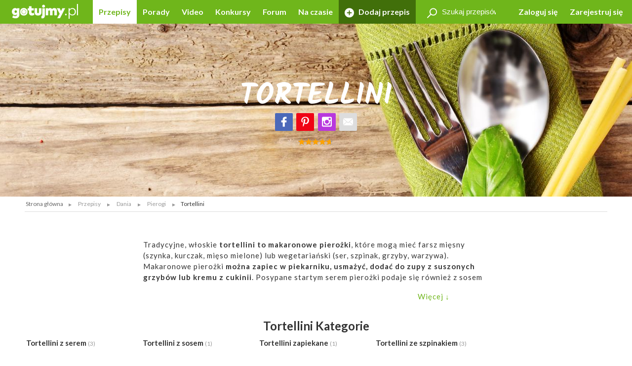

--- FILE ---
content_type: text/html; charset=UTF-8
request_url: https://gotujmy.pl/przepisy-tortellini.html
body_size: 23292
content:

<!DOCTYPE html>
<html lang="pl">
<head>
<!-- clear edi-cmp cookies, remove after 2024-09-15 -->
<script>!function(o){var e,c,n;o.cookie.includes("euconsent-v2=accepted")&&(e="euconsent-v2",c="; expires=Thu, 01 Jan 1970 00:00:00 UTC; path=/;",n="; domain="+window.location.hostname,o.cookie=e+"="+c,o.cookie=e+"-cs="+n+c,o.cookie="customvendor-"+e+"="+n+c)}(document);</script>
<!-- InMobi Choice. Consent Manager Tag v3.0 (for TCF 2.2) -->
<script type="text/javascript" async=true>
(function() {
  var host = window.location.hostname;
  var element = document.createElement('script');
  var firstScript = document.getElementsByTagName('script')[0];
  var url = 'https://cmp.inmobi.com'
    .concat('/choice/', 'SZhDAJv8V3Jxp', '/', host, '/choice.js?tag_version=V3');
  var uspTries = 0;
  var uspTriesLimit = 3;
  element.async = true;
  element.type = 'text/javascript';
  element.src = url;

  firstScript.parentNode.insertBefore(element, firstScript);

  function makeStub() {
    var TCF_LOCATOR_NAME = '__tcfapiLocator';
    var queue = [];
    var win = window;
    var cmpFrame;

    function addFrame() {
      var doc = win.document;
      var otherCMP = !!(win.frames[TCF_LOCATOR_NAME]);

      if (!otherCMP) {
        if (doc.body) {
          var iframe = doc.createElement('iframe');

          iframe.style.cssText = 'display:none';
          iframe.name = TCF_LOCATOR_NAME;
          doc.body.appendChild(iframe);
        } else {
          setTimeout(addFrame, 5);
        }
      }
      return !otherCMP;
    }

    function tcfAPIHandler() {
      var gdprApplies;
      var args = arguments;

      if (!args.length) {
        return queue;
      } else if (args[0] === 'setGdprApplies') {
        if (
          args.length > 3 &&
          args[2] === 2 &&
          typeof args[3] === 'boolean'
        ) {
          gdprApplies = args[3];
          if (typeof args[2] === 'function') {
            args[2]('set', true);
          }
        }
      } else if (args[0] === 'ping') {
        var retr = {
          gdprApplies: gdprApplies,
          cmpLoaded: false,
          cmpStatus: 'stub'
        };

        if (typeof args[2] === 'function') {
          args[2](retr);
        }
      } else {
        if(args[0] === 'init' && typeof args[3] === 'object') {
          args[3] = Object.assign(args[3], { tag_version: 'V3' });
        }
        queue.push(args);
      }
    }

    function postMessageEventHandler(event) {
      var msgIsString = typeof event.data === 'string';
      var json = {};

      try {
        if (msgIsString) {
          json = JSON.parse(event.data);
        } else {
          json = event.data;
        }
      } catch (ignore) {}

      var payload = json.__tcfapiCall;

      if (payload) {
        window.__tcfapi(
          payload.command,
          payload.version,
          function(retValue, success) {
            var returnMsg = {
              __tcfapiReturn: {
                returnValue: retValue,
                success: success,
                callId: payload.callId
              }
            };
            if (msgIsString) {
              returnMsg = JSON.stringify(returnMsg);
            }
            if (event && event.source && event.source.postMessage) {
              event.source.postMessage(returnMsg, '*');
            }
          },
          payload.parameter
        );
      }
    }

    while (win) {
      try {
        if (win.frames[TCF_LOCATOR_NAME]) {
          cmpFrame = win;
          break;
        }
      } catch (ignore) {}

      if (win === window.top) {
        break;
      }
      win = win.parent;
    }
    if (!cmpFrame) {
      addFrame();
      win.__tcfapi = tcfAPIHandler;
      win.addEventListener('message', postMessageEventHandler, false);
    }
  };

  makeStub();

  var uspStubFunction = function() {
    var arg = arguments;
    if (typeof window.__uspapi !== uspStubFunction) {
      setTimeout(function() {
        if (typeof window.__uspapi !== 'undefined') {
          window.__uspapi.apply(window.__uspapi, arg);
        }
      }, 500);
    }
  };

  var checkIfUspIsReady = function() {
    uspTries++;
    if (window.__uspapi === uspStubFunction && uspTries < uspTriesLimit) {
      console.warn('USP is not accessible');
    } else {
      clearInterval(uspInterval);
    }
  };

  if (typeof window.__uspapi === 'undefined') {
    window.__uspapi = uspStubFunction;
    var uspInterval = setInterval(checkIfUspIsReady, 6000);
  }
})();
</script>
<!-- End InMobi Choice. Consent Manager Tag v3.0 (for TCF 2.2) -->
<link rel="dns-prefetch" href="https://cdn.12341234.pl"/>
<link rel="dns-prefetch" href="https://edipresse.adocean.pl"/>
<link rel="dns-prefetch" href="https://ghmpl.hit.gemius.pl"/>
<link rel="dns-prefetch" href="https://www.googletagservices.com"/>
<link rel="dns-prefetch" href="https://www.google-analytics.com"/>
<link rel="dns-prefetch" href="https://link.batuu.pl"/>
<link rel="dns-prefetch" href="https://edipresse.hit.gemius.pl"/>
<link rel="dns-prefetch" href="https://ads.12341234.pl"/>
<link rel="dns-prefetch" href="https://alt.adocean.pl"/>
<link rel="dns-prefetch" href="https://ls.hit.gemius.pl"/>
<link rel="dns-prefetch" href="https://partner.googleadservices.com"/>
<meta charset="utf-8"/>
<meta name="viewport" content="width=device-width, initial-scale=1, maximum-scale=1"/>
<title>Tortellini</title>
<meta name="description" content="Tortellini to pyszne włoskie pierożki, które podaje się z sosem lub dodaje do sałatek. Sprawdź przepisy na tortellini - będziesz zachwycony ich smakiem!"/>
<meta name="keywords" content="tortellini"/>
<script type="text/javascript">

if (typeof document.referrer !== "undefined" && document.referrer.indexOf("facebook.com") != -1) {
    var contentType = '';
    var contentId = 0;

    var matches = null;
    if (matches = window.location.href.match(/.*,przepisy-.*-przepis,(\d+)\.html.*/)) {
        contentType = 'recipe';
    }
    else if (matches = window.location.href.match(/.*,przepisy-.*-ksiazka,(\d+)\.html.*/)) {
        contentType = 'recipeBook';
    }
    else if (matches = window.location.href.match(/.*,artykuly-.*-artykul,(\d+)\.html.*/)) {
        contentType = 'news';
    }
    else if (matches = window.location.href.match(/.*,video-player,(\d+)\.html.*/)) {
        contentType = 'video';
    }
    else if (matches = window.location.href.match(/.*,konkursy-konkurs,(\d+)\.html.*/)) {
        contentType = 'contest';
    }

    if (matches) {
        contentId = matches[1];
    }

    if (contentType != '' && contentId > 0) {
        var cookieDate = new Date();
        cookieDate.setTime(cookieDate.getTime() + (1*60*1000));
        var cookieName = 'content_fb';
        var cookieValue = contentType + ',' + contentId;
        var cookieExpires = "expires="+cookieDate.toUTCString();
        document.cookie = cookieName + "=" + cookieValue + ";" + cookieExpires + ";path=/";

        window.location.replace("/?utm_source=Facebook&utm_medium=Post&utm_campaign="+encodeURIComponent(window.location.href));
    }
}

</script>
<meta property="og:title" content="Tortellini"/> <meta property="og:image" content="https://static.gotujmy.pl/ZDJECIE_KWADRAT_M/gotujmypl-227723.jpg"/>
<meta property="og:site_name" content="Portal Kulinarny Gotujmy.pl - Przepisy kulinarne, Książki kucharskie, Przepisy ze zdjęciami, Porady, Forum, Video"/>
<meta property="fb:admins" content="823188927"/>
<meta property="fb:app_id" content="998140293599715"/>
<link href="/opensearch.xml" rel="search" title="Gotujmy.pl" type="application/opensearchdescription+xml"/>
<link rel="canonical" href="https://gotujmy.pl/przepisy-tortellini.html"/>
<meta property="og:url" content="https://gotujmy.pl/przepisy-tortellini.html"/>
<meta name="msvalidate.01" content="561B516096C5E20AA6E752DD8C715B82"/>
<!-- TradeDoubler site verification 2866748 -->
<meta name="robots" content="index, follow"/>
<link rel="stylesheet" type="text/css" href="https://fonts.googleapis.com/css?family=Kalam:300,400,700%7CLato:400,700&amp;subset=latin-ext"/>
<link href="/html/generated/libs_7ffe0b8c8ad97093fa946b98405e9c6a.css?v=153" rel="stylesheet" type="text/css"/>
<link href="/html/generated/gotujmy_892b0ce29134c5d77857ef74c66e2df1.css?v=153" rel="stylesheet" type="text/css"/>
<link rel="apple-touch-icon" sizes="57x57" href="/html/gfx/favicons/orange/apple-touch-icon-57x57.png"/>
<link rel="apple-touch-icon" sizes="60x60" href="/html/gfx/favicons/orange/apple-touch-icon-60x60.png"/>
<link rel="apple-touch-icon" sizes="72x72" href="/html/gfx/favicons/orange/apple-touch-icon-72x72.png"/>
<link rel="apple-touch-icon" sizes="76x76" href="/html/gfx/favicons/orange/apple-touch-icon-76x76.png"/>
<link rel="apple-touch-icon" sizes="114x114" href="/html/gfx/favicons/orange/apple-touch-icon-114x114.png"/>
<link rel="apple-touch-icon" sizes="120x120" href="/html/gfx/favicons/orange/apple-touch-icon-120x120.png"/>
<link rel="apple-touch-icon" sizes="144x144" href="/html/gfx/favicons/orange/apple-touch-icon-144x144.png"/>
<link rel="apple-touch-icon" sizes="152x152" href="/html/gfx/favicons/orange/apple-touch-icon-152x152.png"/>
<link rel="apple-touch-icon" sizes="180x180" href="/html/gfx/favicons/orange/apple-touch-icon-180x180.png"/>
<link rel="shortcut icon" href="/html/gfx/favicons/orange/favicon.ico"/>
<link rel="icon" type="image/png" href="/html/gfx/favicons/orange/favicon-16x16.png" sizes="16x16"/>
<link rel="icon" type="image/png" href="/html/gfx/favicons/orange/favicon-32x32.png" sizes="32x32"/>
<link rel="icon" type="image/png" href="/html/gfx/favicons/orange/favicon-96x96.png" sizes="96x96"/>
<meta name="msapplication-TileColor" content="#6fb61b"/>
<meta name="msapplication-config" content="/html/gfx/favicons/orange/browserconfig.xml"/>
<!-- HTML5 shim and Respond.js for IE8 support of HTML5 elements and media queries -->
<!--[if lt IE 9]>
    <script src="https://oss.maxcdn.com/html5shiv/3.7.2/html5shiv.min.js"></script>
    <script src="https://oss.maxcdn.com/respond/1.4.2/respond.min.js"></script>
<![endif]-->
<script type="text/javascript">
    var BASE_URL = 'https://gotujmy.pl/';
    var BASE_DOMAIN = 'gotujmy.pl';
    var EDI_SERVICE_ID =  '1024';
</script>
<script>var dataLayer = [{"pageSubCategory":"(not set)","pageType":"Pozosta\u0142e","pageSubType":"(not set)","pageMainValue":"Tortellini","pageCategory":"Tortellini","pageId":10201,"site":"gotujmy.pl"}];</script>
<script type="text/javascript">

var pageDimensions = {
        container : {
            element : null,
            width : 0,
            height : 0,
            top : 0
        },
        contentBody : {
            element : null,
            width : 0,
            height : 0,
            top : 0
        },
        columnRight : {
            element : null,
            width : 0,
            height : 0,
            top : 0
        },
        columnLeft : {
            element : null,
            width : 0,
            height : 0,
            top : 0
        },
        navTop : {
            element : null,
            width : 0,
            height : 0,
            top : 0
        },
        videoRelated : {
            element : null,
            width : 0,
            height : 0,
            top : 0
        },

        init : function(codeId) {
            this.container.element = document.getElementById('ad_spec_content');
            this.contentBody.element = document.getElementById('content_body');
            this.columnRight.element = document.getElementById('column_right');
            this.columnLeft.element = document.getElementById('column_left');
            this.navTop.element = document.getElementById('navTop');
            this.videoRelated.element = document.getElementById('video_related');
        },

        update : function(codeId) {
            //console.group(codeId);
            if (!this.container.element) {
                this.init(codeId);
            }

            if (this.container.element) {
                this.container.width = this.container.element.clientWidth;
                this.container.height = this.container.element.clientHeight;
                this.container.top = this.container.element.offsetTop;
            }

            if (this.contentBody.element) {
                this.contentBody.width = this.contentBody.element.clientWidth;
                this.contentBody.height = this.contentBody.element.clientHeight;
                this.contentBody.top = this.contentBody.element.offsetTop;
            }

            if (this.columnRight.element) {
                this.columnRight.width = this.columnRight.element.clientWidth;
                this.columnRight.height = this.columnRight.element.clientHeight;
                this.columnRight.top = this.columnRight.element.offsetTop;
            }

            if (this.columnLeft.element) {
                this.columnLeft.width = this.columnLeft.element.clientWidth;
                this.columnLeft.height = this.columnLeft.element.clientHeight;
                this.columnLeft.top = this.columnLeft.element.offsetTop;
            }

            if (this.navTop.element) {
                this.navTop.width = this.navTop.element.clientWidth;
                this.navTop.height = this.navTop.element.clientHeight;
                this.navTop.top = this.navTop.element.offsetTop;
            }

            if (this.videoRelated.element) {
                this.videoRelated.width = this.videoRelated.element.clientWidth;
                this.videoRelated.height = this.videoRelated.element.clientHeight;
                this.videoRelated.top = this.videoRelated.element.offsetTop;
            }

            //console.log('pageDimensions: ', this);
            //console.groupEnd();
        },


        isColumnRightHigherThanContentBody : function(additionalHeight) {
            if (this.columnRight.element && this.contentBody.element) {
                if (typeof additionalHeight == 'undefined') {
                    additionalHeight = 0;
                }
                return ((this.columnRight.height + additionalHeight) > this.contentBody.height);
            }
            else {
                return false;
            }
        },

        isColumnRightAtBottom : function() {
            if (this.columnRight.element && this.contentBody.element) {
                return ((this.contentBody.element.offsetTop + (this.contentBody.element.clientHeight / 2)) < this.columnRight.element.offsetTop);
            }
            else {
                return false;
            }
        },

        isColumnLeftAtTop : function() {
            if (this.columnLeft.element && this.contentBody.element) {
                return ((this.columnLeft.element.offsetTop + (this.columnLeft.element.clientHeight / 2)) < this.contentBody.element.offsetTop);
            }
            else {
                return false;
            }
        }
};

function listonicReportClick(name, url)
{
    dataLayer.push({
        'event': 'LISTONIC',
        'KLIK': location.href
    });
}

if (top && top.location != self.location && (self.location.href.indexOf('/moderacja') < 0 && self.location.href.indexOf('/preview') < 0)) {
    top.location = self.location.href;
}


if (!ediVars) {
    var ediVars = {};
}
if (!ediVars.is_recipe) {
    ediVars.is_recipe = 0;
}
if (!ediVars.is_news) {
    ediVars.is_news = 0;
}
if (!ediVars.is_video) {
    ediVars.is_video = 0;
}
if (!ediVars.is_contest) {
    ediVars.is_contest = 0;
}
if (!ediVars.category_id) {
    ediVars.category_id = 0;
}


ediVars.category_id = 1449;
    ediVars.is_mobile = false;


    var containsVideo = false;
</script>
<script type="text/javascript">
    var gemius_extraparameters = gemius_extraparameters || new Array();
    
        gemius_extraparameters.push('category=Przepisy,Dania,Pierogi,Tortellini');
        gemius_extraparameters.push('player='+(containsVideo?1:0));
</script>
<script type="text/javascript">
    window.c2cVars=window.c2cVars||[];
    window.c2cVars.SiteCategoryId = 10201;
    window.c2cVars.SiteCategoryName = 'Tortellini';
    window.c2cVars.SiteCategory = 'Strona główna/Przepisy/Dania/Pierogi/Tortellini';
    c2cVars.ContentId = 1449;
  c2cVars.ContentType = 'ContentCategory';
  c2cVars.PageType = 'Content';
  c2cVars.ContentName = 'Tortellini';
</script>
<meta name="facebook-domain-verification" content="0osys19kksp3xt0ij7qmwgz54j4j4d"/>
<script>
var vd_placement = 'L8P1zIlHjSWyjSnoeog4PjJsvV..IIcQ8R2FcUn1gxf.M7';
var vd_placement_in = 'duv8eQMgjPTa2R7mGOa_lbK9nsK.eXsgVKZR__IzQmf.C7';
var vd_placement_bars = '9bRKGPBw80MUAcLasCJE5ovN3B7_dbA3leOskI_FjsP.c7';

var vd_placement_related = 'r.VAdcAAh53FEw2Xbd23U4w6Eg3_Ib6YPpxdaZI6lTD.o7';
var vd_placement_related_in = 'C3I2D6djgslkycCOweg9kslXcF2QTAO2n5_TMQpo10X.G7';
var vd_placement_related_bars = 'WzHnZ5d3dx9qGax_MkCAw3.YvVC.PocQybWSZg6vJPL.J7';

var vd_placement_embed = 'LzsGhomzkiND6oU1BbuOc_DWcAx3kwMgtlWTdGU01x7.b7';
var vd_placement_embed_in = 'cN_q01w0A8d_ZV15aYnGp44aj2ahRQ7Iab3k4gvHehr.17';
var vd_placement_embed_bars = 'Ukbs65d7LbFqaElX5ETR6s3TL4cRWk_DZkVnJJQZaOv.g7';
</script>
<script type="text/javascript">
<!--
/* (c)AdOcean 2003-2017, MASTER: EDIPRESSE.Gotujmy.Przepisy.Podkategoria */
var placements = {
    "ad_billboard": "adoceanedipressevmqtmogodt",
    "ad_box_01": "adoceanedipressesnhkqlqsyo",
    "ad_box_02": "adoceanedipressepooqdjkhdn",
    "ad_box_03": "adoceanedipressempfhhwdmyi",
    "ad_footer": "adoceanedipressezpmnktnqmd",
    "ad_belka": "adoceanedipressewaeeoqhfnc"
};
var master_id = '_RyWiMFAktnyxq.ludhNauFx7pF385tWbG5bZrUXRVH.N7';
var ediKeys = "";
-->
</script>
<script type="text/javascript">if (typeof ediKeys === "undefined") var ediKeys = "";ediKeys+="tortellini";</script> <!-- Cookie PV 2017-03-31 -->
<script>
!function(){function c(a,b,c){document.cookie=a+"="+b+"; expires="+new Date(+new Date+36e5*c).toUTCString()+"; path=/"}function d(a){return document.cookie.replace(new RegExp("(?:(?:^|.*;)\\s*"+a+"\\s*\\=\\s*([^;]*).*$)|^.*$"),"$1")}var b,a="edipageview";b=parseInt(d(a),10)||0,c(a,++b,1),ediVars=window.ediVars||{},ediVars[a]=b}();
</script>
<!-- editag 1.2.0 -->
<script>!function(d,e){d.editag={cmd:[],ready:!1,adblock:void 0,gdprCmd:[],onGdprReady:function(d){return d&&this.gdprCmd.push(d),!1}},d.wstaw_reklame=editag.display=function(d,e){editag.cmd.push({placementId:d,params:e})};var a=e.createElement("script");a.onerror=function(){editag.adblock=!0},a.charset="UTF-8",a.async=!0,a.src="//cdn.12341234.pl/editag/gotujmy/prod/editag.min.js",e.head.appendChild(a)}(window,document);</script>
<link rel="preload" href="https://tools.gotujmy.pl/files/js/ado.js" as="script"/>
<link rel="preload" href="https://www.googletagservices.com/tag/js/gpt.js" as="script"/>
<style type="text/css">
#content_body > article figure {
    display: flex;
    flex-direction: column;
    justify-content: flex-end;

    aspect-ratio: 3 / 2;
    background-color: #f1f1f1;
}
#content_body > article figure figcaption {
    color: #555;
}
</style>
</head>
<body lang="pl"><noscript><meta HTTP-EQUIV="refresh" content="0;url='https://gotujmy.pl/przepisy-tortellini.html?PageSpeed=noscript'" /><style><!--table,div,span,font,p{display:none} --></style><div style="display:block">Please click <a href="https://gotujmy.pl/przepisy-tortellini.html?PageSpeed=noscript">here</a> if you are not redirected within a few seconds.</div></noscript>
<!-- 10201 : 8163 : /0000006596 /0000008953 /0000006715 /0000006704 /0000007517 /0000008163 /0000010201 / -->
<!-- Google Tag Manager -->
<noscript><iframe src="//www.googletagmanager.com/ns.html?id=GTM-5B9NKK" height="0" width="0" style="display:none;visibility:hidden"></iframe></noscript>
<script>
window['gtag_enable_tcf_support'] = true;
(function(w,d,s,l,i){w[l]=w[l]||[];w[l].push({'gtm.start':
new Date().getTime(),event:'gtm.js'});var f=d.getElementsByTagName(s)[0],
j=d.createElement(s),dl=l!='dataLayer'?'&l='+l:'';j.async=true;j.src=
'//www.googletagmanager.com/gtm.js?id='+i+dl;f.parentNode.insertBefore(j,f);
})(window,document,'script','dataLayer','GTM-5B9NKK');</script>
<!-- End Google Tag Manager -->
<header id="top" class="print-hidden">
<div id="navTop" class="top cf sticky">
<nav class="cf">
<div class="nav-item nav-marked">
<label for="nav-trigger" class="nav-marked"><i class="icon-menu"></i></label>
</div>
<div class="logo" itemscope itemtype="https://schema.org/Organization">
<a href="https://gotujmy.pl/" title="Przepisy Kulinarne - Gotujmy.pl" itemprop="url"><img src="/html/gfx/logo_gotujmy_white.png" alt="Przepisy Kulinarne - Gotujmy.pl" height="30" itemprop="logo"/></a>
</div>
<ul class="nav nav-right">
<li class="nav-item sm-hidden"><a data-popup="#login" href="https://gotujmy.pl/logowanie.html" rel="nofollow">Zaloguj się</a></li>
<li class="nav-item sm-hidden"><a href="https://gotujmy.pl/rejestracja.html" rel="nofollow">Zarejestruj się</a></li>
<li class="nav-item hidden sm-visible"><a data-popup="#login" href="https://gotujmy.pl/logowanie.html" rel="nofollow"><i class="icon-user"></i></a></li>
</ul>
<section id="login" class="inner cf" style="display:none;">
<form action="https://gotujmy.pl/przepisy-tortellini.html" method="post" name="login_form" id="header_login_form" class="row cf">
<input type="hidden" name="ph_user_login_box_start" value="submit"/>
<input type="hidden" name="__formFingerprint" value="4=148cfd78c0f404798c85ff705ed6592135b6ac64"/>
<input type="hidden" name="returnUrl" value="https://gotujmy.pl/przepisy-tortellini.html"/>
<fieldset class="modal-content col-20 col-alone col-lg-30 col-md-40 col-sm-60">
<h2>Logowanie <a class="pull-right" href="#modal-close" rel="nofollow"><i class="icon-close"></i></a></h2>
<input type="text" name="email" value="" title="" placeholder="E-mail"/>
<input type="password" name="password" value="" title="" placeholder="Hasło"/>
<label class="pull-left">
<input type="checkbox" name="rememberMe" value="1"/> Zapamiętaj mnie
</label>
<a class="pull-right" href="https://gotujmy.pl/przypomnienie-hasla.html" rel="nofollow">Nie pamiętasz Hasła?</a>
<div class="footer-button">
<button class="button action-user-login" type="submit">Zaloguj się</button>
<br/><br/>
<a href="https://gotujmy.pl/rejestracja.html" rel="nofollow" title="Zarejestruj się"><strong>Nie masz jeszcze konta? Zarejestruj się</strong></a>
</div>
</fieldset>
</form>
</section>
<form action="https://gotujmy.pl/przepisy-tortellini.html" method="get" id="search_recipes_form" class="topSearch sm-hidden">
<input type="hidden" name="order" value="date"/>
<input type="hidden" name="order_type" value="desc"/>
<input type="hidden" name="type" value="przepisy"/>
<label>
<i class="icon-magnifier"></i>
<input type="search" name="query" value="" placeholder="Szukaj przepisów" title="Szukaj przepisów"/>
</label>
</form>
<input id="nav-trigger" type="checkbox"/>
<ul class="nav nav-left">
<li class="nav-item przepisy active"><a href="https://gotujmy.pl/przepisy.html" title="Przepisy kulinarne. Przepisy na ciasta i sałatki. Przepisy świąteczne">Przepisy</a></li>
<li class="nav-item artykuly "><a href="https://gotujmy.pl/artykuly.html" title="Porady kulinarne. Kulinarne ABC. Poradnik gospodyni">Porady</a></li>
<li class="nav-item video "><a href="https://gotujmy.pl/video.html" title="Video przepisy. Przepisy kulinarne video. Porady video">Video</a></li>
<li class="nav-item konkursy "><a href="https://gotujmy.pl/konkursy.html" title="Najlepsze konkursy kulinarne. Konkursy z nagrodami - Gotujmy.pl">Konkursy</a></li>
<li class="nav-item forum "><a href="https://gotujmy.pl/forum/" title="Forum Kulinarne: porady, dieta, przepisy - Gotujmy.pl">Forum</a></li>
<li class="nav-item studio-kulinarne"><a href="https://newsy.gotujmy.pl/" title="Na czasie - Newsy Gotujmy.pl">Na czasie</a></li>
<li class="nav-trigger nav-item">
<span>Więcej ▾</span>
<ul></ul>
</li>
<li class="nav-item nav-marked "><a href="https://gotujmy.pl/panel-dodaj-przepis.html#form" rel="nofollow"><i class="icon-add"></i> Dodaj przepis</a></li>
</ul>
</nav>
</div>
<form action="https://gotujmy.pl/przepisy-tortellini.html" method="get" class="hidden sm-visible" id="search_small_recipes_form">
<input type="hidden" name="order" value="date"/>
<input type="hidden" name="order_type" value="desc"/>
<input type="hidden" name="type" value="przepisy"/>
<fieldset class="search">
<div class="inner cf">
<div class="row cf">
<div class="col-60">
<div class="search-box">
<button class="button" type="submit"><i class="icon-magnifier"></i>Szukaj</button>
<div class="sizer">
<input type="search" name="query" value="" placeholder="Szukaj przepisów" title="Szukaj przepisów"/>
</div>
</div>
</div>
</div>
</div>
</fieldset>
</form>
<section data-pagespeed-no-defer style="background-image: url('https://static.gotujmy.pl/ZDJECIE_PANORAMA_M/sztucce-433729.jpg'); background-position:center center;" class="cover page-cover" id="top_bar_picture">
<div class="inner cf">
<h1>Tortellini</h1>
<div class="cf">
<a href="https://www.facebook.com/Gotujmy.pl.portal.kulinarny" title="Facebook" class="badge icon-social-facebook" target="_blank" rel="nofollow"></a>
<a href="https://www.pinterest.com/gotujmypl/" title="Pinterest" class="badge icon-social-pinterest" target="_blank" rel="nofollow"></a>
<a href="https://www.instagram.com/gotujmy.pl/" title="Instagram" class="badge icon-social-instagram" target="_blank" rel="nofollow"></a> <a href="#" title="Poleć znajomemu" class="badge icon-email" data-popup="#recommend_form"></a>
</div>
<div class="cf">
<span class="rate" title="ocena: 4.63 / 5, głosów: 78"><span style="width:92%;"></span></span>
</div>
</div>
</section>
<aside class="social-icons">
<a href="https://www.facebook.com/Gotujmy.pl.portal.kulinarny" title="Facebook" class="badge icon-social-facebook" target="_blank" rel="nofollow"></a>
<a href="https://www.pinterest.com/gotujmypl/" title="Pinterest" class="badge icon-social-pinterest" target="_blank" rel="nofollow"></a>
<a href="https://www.instagram.com/gotujmy.pl/" title="Instagram" class="badge icon-social-instagram" target="_blank" rel="nofollow"></a> </aside>
</header>
<!-- Na skróty -->
<!-- Ścieżka -->
<div id="path" class="path white-background inner sm-hidden cf">
<div class="list list-horizontal">
<ul itemscope itemtype="https://schema.org/BreadcrumbList">
<li><a href="https://gotujmy.pl/" title="Strona główna">Strona główna</a></li>
<li itemprop="itemListElement" itemscope itemtype="https://schema.org/ListItem">
<a itemprop="item" href="https://gotujmy.pl/przepisy.html" title="Przepisy">
<span itemprop="name">Przepisy</span>
<meta itemprop="position" content="1"/>
</a>
</li>
<li itemprop="itemListElement" itemscope itemtype="https://schema.org/ListItem">
<a itemprop="item" href="https://gotujmy.pl/przepisy-dania.html" title="Dania">
<span itemprop="name">Dania</span>
<meta itemprop="position" content="2"/>
</a>
</li>
<li itemprop="itemListElement" itemscope itemtype="https://schema.org/ListItem">
<a itemprop="item" href="https://gotujmy.pl/przepisy-pierogi.html" title="Pierogi">
<span itemprop="name">Pierogi</span>
<meta itemprop="position" content="3"/>
</a>
</li>
<li><span>Tortellini</span></li>
</ul>
</div>
</div>
<!-- .path.inner -->
<div id="ad_spec_content">
<div id="main" class="przepisy-tortellini ">
<div class="inner separated center no-padding ad_billboard print-hidden">
<div id="ad_billboard"></div><script>wstaw_reklame('ad_billboard')</script>
</div>
<div id="main_content" class="white-background">
<div class="inner cf padding-bottom">
<div class="row cf">
<div class="col-36 col-alone col-lg-45 col-md-60 intro-container">
<div class="intro intro-clip p">
Tradycyjne, włoskie <strong>tortellini to makaronowe pierożki</strong>, które mogą mieć farsz mięsny (szynka, kurczak, mięso mielone) lub wegetariański (ser, szpinak, grzyby, warzywa). Makaronowe pierożki <strong>można zapiec w piekarniku, usmażyć, dodać do zupy z suszonych grzybów lub kremu z cukinii</strong>. Posypane startym serem pierożki podaje się również z sosem bolońskim. Wybornie smakuje także sałatka z tortellini i warzywami (pomidorami, cebulą, selerem).
</div>
<div class="p">
<a href="#more">Więcej ↓</a>
<a href="#less">Zwiń ↑</a>
</div>
</div>
</div>
</div>
<div class="subordinate mainCategories forMobile hideContentForMobile">
<div class="inner cf">
<header class="row cf">
<h2><i class="icon-menu"></i> Tortellini Kategorie</h2>
</header>
<div class="row cf content">
<div class="list list-separated col-12 col-lg-15 col-md-20 col-sm-30 col-xs-60">
<h3><a href="https://gotujmy.pl/przepisy-tortellini-z-serem.html" title="Tortellini z serem">Tortellini z serem <span>(3)</span></a></h3>
</div>
<div class="list list-separated col-12 col-lg-15 col-md-20 col-sm-30 col-xs-60">
<h3><a href="https://gotujmy.pl/przepisy-tortellini-z-sosem.html" title="Tortellini z sosem">Tortellini z sosem <span>(1)</span></a></h3>
</div>
<div class="list list-separated col-12 col-lg-15 col-md-20 col-sm-30 col-xs-60">
<h3><a href="https://gotujmy.pl/przepisy-tortellini-zapiekane.html" title="Tortellini zapiekane">Tortellini zapiekane <span>(1)</span></a></h3>
</div>
<div class="list list-separated col-12 col-lg-15 col-md-20 col-sm-30 col-xs-60">
<h3><a href="https://gotujmy.pl/przepisy-tortellini-ze-szpinakiem.html" title="Tortellini ze szpinakiem">Tortellini ze szpinakiem <span>(3)</span></a></h3>
</div>
<div class="p">
<a class="hide-content" href="#">Zwiń ↑</a>
</div>
</div>
</div>
</div>
<div class="inner cf">
<div id="boxes">
<div class="section">
<div class="article">
<figure style="background: url('https://static.gotujmy.pl/ZDJECIE_KAFELEK_M/zapiekanka-z-tortellini-kurczakiem-i-brokulem-411166.jpg');"><a class="box-link" href="https://gotujmy.pl/przepisy-zapiekanka-z-tortellini.html" title="Zapiekanka z tortellini"></a></figure>
<figure>
<a href="https://gotujmy.pl/przepisy-zapiekanka-z-tortellini.html"><img src="https://static.gotujmy.pl/ZDJECIE_KAFELEK_S/zapiekanka-z-tortellini-kurczakiem-i-brokulem-411166.jpg" alt="Zapiekanka z tortellini" title="Zapiekanka z tortellini"/></a>
</figure>
<div class="content">
<h3><a href="https://gotujmy.pl/przepisy-zapiekanka-z-tortellini.html">Zapiekanka z tortellini</a></h3>
<p>Tortellini sprawdzi się jako <strong>zapiekanka na obiad</strong>. Wybieramy te z ulubionym farszem, dodajmy warzywa według uznania, polejmy sosem beszamelowym lub pomidorowym. Wystarczy już tylko posypać serem i <strong>wstawić do piekarnika na 20-30 minut</strong>. Po tym czasie na naszym stole ląduje pyszna i sycąca zapiekanka, do której wracać będziemy jeszcze nie raz. Zapiekane tortellini za każdym razem może smakować inaczej zależnie od farszu i dodatków jakie do nich wykorzystamy.</p>
<ul>
<li><a href="https://gotujmy.pl/przepisy-zapiekanka-z-tortellini.html"><img src="/html/gfx/boxes/icon_recipes_01.png" alt="przepisy"/><span>Przepisy</span></a></li> </ul>
</div>
</div>
<div class="article">
<figure style="background: url('https://static.gotujmy.pl/ZDJECIE_KAFELEK_M/tortellini-w-sosie-smietanowo-serowym-329900.jpg');"><a class="box-link" href="https://gotujmy.pl/przepisy-tortellini-z-serem.html" title="Tortellini z serem"></a></figure>
<figure>
<a href="https://gotujmy.pl/przepisy-tortellini-z-serem.html"><img src="https://static.gotujmy.pl/ZDJECIE_KAFELEK_S/tortellini-w-sosie-smietanowo-serowym-329900.jpg" alt="Tortellini z serem" title="Tortellini z serem"/></a>
</figure>
<div class="content">
<h3><a href="https://gotujmy.pl/przepisy-tortellini-z-serem.html">Tortellini z serem</a></h3>
<p>Tortellini&nbsp; z serem podajemy zazwyczaj polane sosem pomidorowym. Dodatek parmezanu i świeżej bazylii na wierzchu dodatkowo uprzyjemni to danie. Do tworzenia farszu w tych pierożkach wykorzystuje się przeważnie<strong> riccotte oraz parmezan</strong>. Tortellini z serem jest świetną bazą do tworzenia sałatek.&nbsp; Pokrojona<strong> szynka, ulubione warzywa i sos oraz nasze pierożki</strong>, &nbsp;to połączenie wręcz idealne na letni obiadowy posiłek.&nbsp;</p>
<ul>
<li><a href="https://gotujmy.pl/przepisy-tortellini-z-serem.html"><img src="/html/gfx/boxes/icon_recipes_01.png" alt="przepisy"/><span>Przepisy</span></a></li> </ul>
</div>
</div>
</div>
<div class="section">
<div class="article">
<figure style="background: url('https://static.gotujmy.pl/ZDJECIE_KAFELEK_M/salatka-z-miesnymi-tortelloni-237547.jpg');"><a class="box-link" href="https://gotujmy.pl/przepisy-tortellini-z-miesem.html" title="Tortellini z mięsem"></a></figure>
<figure>
<a href="https://gotujmy.pl/przepisy-tortellini-z-miesem.html"><img src="https://static.gotujmy.pl/ZDJECIE_KAFELEK_S/salatka-z-miesnymi-tortelloni-237547.jpg" alt="Tortellini z mięsem" title="Tortellini z mięsem"/></a>
</figure>
<div class="content">
<h3><a href="https://gotujmy.pl/przepisy-tortellini-z-miesem.html">Tortellini z mięsem</a></h3>
<p>Tortellini z mięsem można porównać do polskich<strong> uszek</strong> z tym właśnie farszem.&nbsp;<strong> Polskie pierożki</strong> podaje się zazwyczaj z czerwonym barszczem, natomiast Włosi swoje preferują polane <strong>sosem pomidorowym i posypane parmezanem</strong>. Obydwie wersje są godne spróbowania. Włoskie tortellini z mięsem możemy podać również z sosem śmietanowym. Świetnie smakować będą jako składnik&nbsp; różnorodnych sałatek .</p>
<ul>
<li><a href="https://gotujmy.pl/przepisy-tortellini-z-miesem.html"><img src="/html/gfx/boxes/icon_recipes_01.png" alt="przepisy"/><span>Przepisy</span></a></li> </ul>
</div>
</div>
<div class="article">
<figure style="background: url('https://static.gotujmy.pl/ZDJECIE_KAFELEK_M/kolduny-podlaskie-350794.jpg');"><a class="box-link" href="https://gotujmy.pl/przepisy-kolduny.html" title="Kołduny"></a></figure>
<figure>
<a href="https://gotujmy.pl/przepisy-kolduny.html"><img src="https://static.gotujmy.pl/ZDJECIE_KAFELEK_S/kolduny-podlaskie-350794.jpg" alt="Kołduny" title="Kołduny"/></a>
</figure>
<div class="content">
<h3><a href="https://gotujmy.pl/przepisy-kolduny.html">Kołduny</a></h3>
<p>Kołduny litewskie to średniej wielkości pierogi popularne również w kuchni polskiej. Tradycyjne ciasto na kołduny z mięsem robi się z mąki, jaj, masła i wody. Pierogi po litewsku nadziewane są drobno posiekaną surową wołowiną i duszoną cebulką z dodatkiem łoju wołowego oraz dobrze przyprawiane. Następnie kibiny litewskie zlepia się, gotuje w wodzie bądź rosole albo piecze i podaje samodzielnie lub w barszczu.</p>
<ul>
<li><a href="https://gotujmy.pl/przepisy-kolduny.html"><img src="/html/gfx/boxes/icon_recipes_01.png" alt="przepisy"/><span>Przepisy</span></a></li> <li><a href="https://gotujmy.pl/kolduny-litewskie-i-nie-tylko,artykuly-kulinarne-abc-artykul,15691.html"><img src="/html/gfx/boxes/icon_news_01.png" alt="artykuły"/><span>Artykuły</span></a></li> </ul>
</div>
</div>
</div>
<div class="section">
<div class="article">
<figure style="background: url('https://static.gotujmy.pl/ZDJECIE_KAFELEK_M/uszka-z-grzybami-i-kapusta-442169.jpg');"><a class="box-link" href="https://gotujmy.pl/przepisy-uszka.html" title="Uszka"></a></figure>
<figure>
<a href="https://gotujmy.pl/przepisy-uszka.html"><img src="https://static.gotujmy.pl/ZDJECIE_KAFELEK_S/uszka-z-grzybami-i-kapusta-442169.jpg" alt="Uszka" title="Uszka"/></a>
</figure>
<div class="content">
<h3><a href="https://gotujmy.pl/przepisy-uszka.html">Uszka</a></h3>
<p>Uszka to jedna z tradycyjnych potraw wigilijnych, ale ze względu na walory smakowe warto je serwować częściej niż raz do roku. Ciasto na uszka robi się tak samo jak na pierogi, podobnie jak farsz, który nie musi być wcale postny. Uszka z kapustą i grzybami pasują do barszczu świątecznego, natomiast uszka z mięsem mogą być dodatkiem do rosołu lub do sałatek (jak włoskie tortellni). Mniej popularne, ale równie pyszne są uszka z farszem śledziowym, karpiowym, łososiowym oraz fasolowym.</p>
<ul>
<li><a href="https://gotujmy.pl/przepisy-uszka.html"><img src="/html/gfx/boxes/icon_recipes_01.png" alt="przepisy"/><span>Przepisy</span></a></li> <li><a href="https://gotujmy.pl/jak-zrobic-uszka,artykuly-kulinarne-abc-artykul,19248.html"><img src="/html/gfx/boxes/icon_howto_01.png" alt="jak zrobić?"/><span>Jak zrobić?</span></a></li> <li><a href="https://gotujmy.pl/dodatki-do-czerwonego-barszczu,artykuly-boze-narodzenie-artykul,16875.html"><img src="/html/gfx/boxes/icon_news_01.png" alt="artykuły"/><span>Artykuły</span></a></li> </ul>
</div>
</div>
<div class="article">
<figure style="background: url('https://static.gotujmy.pl/ZDJECIE_KAFELEK_M/pudliszkowa-z-tortellini-i-gorgonzola-166894.jpg');"><a class="box-link" href="https://gotujmy.pl/przepisy-tortellini-ze-szpinakiem.html" title="Tortellini ze szpinakiem"></a></figure>
<figure>
<a href="https://gotujmy.pl/przepisy-tortellini-ze-szpinakiem.html"><img src="https://static.gotujmy.pl/ZDJECIE_KAFELEK_S/pudliszkowa-z-tortellini-i-gorgonzola-166894.jpg" alt="Tortellini ze szpinakiem" title="Tortellini ze szpinakiem"/></a>
</figure>
<div class="content">
<h3><a href="https://gotujmy.pl/przepisy-tortellini-ze-szpinakiem.html">Tortellini ze szpinakiem</a></h3>
<p>Jednym ze składników <strong>farszu do makaronu tortellini</strong> jest szpinak, często w towarzystwie sera riccotta. <strong>Pierożki te są bardzo delikatne</strong> w smaku, wręcz rozpływają się w ustach. <strong>Podajemy je polane roztopionym masłem</strong>, lub posypane parmezanem. Świetnie smakować będą również z sosem serowym.&nbsp; Tortellini ze szpinakiem można również wykorzystać do przygotowania pysznej sałatki. W towarzystwie świeżych warzyw- pomidorów, cukinii oraz papryki będą smakowały wybornie.&nbsp;</p>
<ul>
<li><a href="https://gotujmy.pl/przepisy-tortellini-ze-szpinakiem.html"><img src="/html/gfx/boxes/icon_recipes_01.png" alt="przepisy"/><span>Przepisy</span></a></li> </ul>
</div>
</div>
</div>
<div class="section">
<div class="article">
<figure style="background: url('https://static.gotujmy.pl/ZDJECIE_KAFELEK_M/tortellini-alla-boscailolo-371843.jpg');"><a class="box-link" href="https://gotujmy.pl/przepisy-tortellini-z-grzybami.html" title="Tortelini z grzybami"></a></figure>
<figure>
<a href="https://gotujmy.pl/przepisy-tortellini-z-grzybami.html"><img src="https://static.gotujmy.pl/ZDJECIE_KAFELEK_S/tortellini-alla-boscailolo-371843.jpg" alt="Tortelini z grzybami" title="Tortelini z grzybami"/></a>
</figure>
<div class="content">
<h3><a href="https://gotujmy.pl/przepisy-tortellini-z-grzybami.html">Tortelini z grzybami</a></h3>
<p>Tortellini nadziewane grzybami to <strong>włoskie&nbsp; aromatyczne małe pierożki </strong>pachnące lasem. Tradycyjnie podawane są z &nbsp;sosem pomidorowym, bądź serowym. Sprawdzą się również w formie zapiekanki.&nbsp; Polane skłóconymi&nbsp; jajkami, śmietaną,&nbsp; posypane większą ilością podsmażonych grzybów i serem. Jeśli dodatkowo przyprawimy je rozmarynem zapiekanka będzie miała jeszcze bardziej intensywny <strong>leśny aromat i smak</strong>.&nbsp; Tortellini z grzybami będzie też ciekawym dodatkiem do tworzenia rozmaitych sałatek.&nbsp;</p>
<ul>
<li><a href="https://gotujmy.pl/przepisy-tortellini-z-grzybami.html"><img src="/html/gfx/boxes/icon_recipes_01.png" alt="przepisy"/><span>Przepisy</span></a></li> </ul>
</div>
</div>
<div class="article">
<figure style="background: url('https://static.gotujmy.pl/ZDJECIE_KAFELEK_M/chinkali-z-wywarem-z-gesi-379448.jpg');"><a class="box-link" href="https://gotujmy.pl/przepisy-chinkali.html" title="Chinkali"></a></figure>
<figure>
<a href="https://gotujmy.pl/przepisy-chinkali.html"><img src="https://static.gotujmy.pl/ZDJECIE_KAFELEK_S/chinkali-z-wywarem-z-gesi-379448.jpg" alt="Chinkali" title="Chinkali"/></a>
</figure>
<div class="content">
<h3><a href="https://gotujmy.pl/przepisy-chinkali.html">Chinkali</a></h3>
<p>Chinkali to gruzińskie pierożki w kształcie sakiewek. Tradycyjnie są wypełnione mięsnym farszem, bulionem i aromatyczną kolendrą. Można też jednak spotkać chinkali w innych wersjach, między innymi wegetariańskie, z serem, twarogiem i ziemniakami. Wiele osób nie wie, jak prawidłowo jeść chinkali – pierożków nie kroi się nożem, tylko łapie palcami za czubek ciasta. Należy uważać, żeby nie oblać się ciepłym płynem wypływającym ze środka.</p>
<ul>
<li><a href="https://gotujmy.pl/przepisy-chinkali.html"><img src="/html/gfx/boxes/icon_recipes_01.png" alt="przepisy"/><span>Przepisy</span></a></li> <li><a href="https://gotujmy.pl/kuchnia-gruzinska,artykuly-kulinarne-abc-artykul,1318.html"><img src="/html/gfx/boxes/icon_news_01.png" alt="artykuły"/><span>Artykuły</span></a></li> </ul>
</div>
</div>
</div>
<div class="section">
<div class="article">
<figure style="background: url('https://static.gotujmy.pl/ZDJECIE_KAFELEK_M/ravioli-z-kremowym-szpiankiem-ravioli-ze-szpiankiem-mascarpone-i-suszonymi-pomidorami-445908.jpg');"><a class="box-link" href="https://gotujmy.pl/przepisy-ravioli.html" title="Ravioli"></a></figure>
<figure>
<a href="https://gotujmy.pl/przepisy-ravioli.html"><img src="https://static.gotujmy.pl/ZDJECIE_KAFELEK_S/ravioli-z-kremowym-szpiankiem-ravioli-ze-szpiankiem-mascarpone-i-suszonymi-pomidorami-445908.jpg" alt="Ravioli" title="Ravioli"/></a>
</figure>
<div class="content">
<h3><a href="https://gotujmy.pl/przepisy-ravioli.html">Ravioli</a></h3>
<p>Pierożki ravioli to przysmak kuchni włoskiej. Ciasto makaronowe przygotowuje się z mąki, żółtek, oliwy i wody. Ravioli są nadziewane mięsem lub warzywami. Najpopularniejsze są pierożki z serem ricotta i szpinakiem oraz z grzybami. Ravioli przypominają kształtem polskie pierogi. Najbardziej znana jest sałatka z ravioli, pomidorami oraz szpinakiem. Pierożki można również zapiec z serem lub podać ze szparagami, z sosem pomidorowym albo śmietanowym.</p>
<ul>
<li><a href="https://gotujmy.pl/przepisy-ravioli.html"><img src="/html/gfx/boxes/icon_recipes_01.png" alt="przepisy"/><span>Przepisy</span></a></li> <li><a href="https://gotujmy.pl/ravioli-z-grzybami-i-sosem-szalwiowym-film,artykuly-szef-kuchni-poleca-artykul,15928.html"><img src="/html/gfx/boxes/icon_video_01.png" alt="video"/><span>Video</span></a></li> <li><a href="https://gotujmy.pl/pierogi-z-calego-swiata,artykuly-artykul,18694.html"><img src="/html/gfx/boxes/icon_news_01.png" alt="artykuły"/><span>Artykuły</span></a></li> </ul>
</div>
</div>
<div class="article">
<figure style="background: url('https://static.gotujmy.pl/ZDJECIE_KAFELEK_M/salatka-z-tortellini-450686.jpg');"><a class="box-link" href="https://gotujmy.pl/przepisy-salatka-z-tortellini.html" title="Sałatka z tortellini"></a></figure>
<figure>
<a href="https://gotujmy.pl/przepisy-salatka-z-tortellini.html"><img src="https://static.gotujmy.pl/ZDJECIE_KAFELEK_S/salatka-z-tortellini-450686.jpg" alt="Sałatka z tortellini" title="Sałatka z tortellini"/></a>
</figure>
<div class="content">
<h3><a href="https://gotujmy.pl/przepisy-salatka-z-tortellini.html">Sałatka z tortellini</a></h3>
<p>Sałatka z tortellini to bardzo sycąca i prosta do wykonania potrawa, której podstawowym składnikiem są makaronowe pierożki. Tortellini mogą mieć farsz mięsny (kurczak, szynka, mięso mielone) lub wegetariański (szpinak, ser, grzyby, warzywa). Do sałatki dodaje się brokuły, por, kukurydzę, ser żółty, ser feta, ugotowane jajka czy cebulę. Można przygotować również sos sałatkowy na bazie jogurtu naturalnego lub majonezu albo polać sałatkę lekkim sosem winegret.</p>
<ul>
<li><a href="https://gotujmy.pl/przepisy-salatka-z-tortellini.html"><img src="/html/gfx/boxes/icon_recipes_01.png" alt="przepisy"/><span>Przepisy</span></a></li> <li><a href="https://gotujmy.pl/pierogi-z-calego-swiata,artykuly-artykul,18694.html"><img src="/html/gfx/boxes/icon_news_01.png" alt="artykuły"/><span>Artykuły</span></a></li> </ul>
</div>
</div>
</div>
<div class="section">
<div class="article">
<figure style="background: url('https://static.gotujmy.pl/ZDJECIE_KAFELEK_M/zaslepka-1000.jpg');"><a class="box-link" href="https://gotujmy.pl/przepisy-kuchnia-wloska.html" title="Kuchnia włoska"></a></figure>
<figure>
<a href="https://gotujmy.pl/przepisy-kuchnia-wloska.html"><img src="https://static.gotujmy.pl/ZDJECIE_KAFELEK_S/zaslepka-1000.jpg" alt="Kuchnia włoska" title="Kuchnia włoska"/></a>
</figure>
<div class="content">
<h3><a href="https://gotujmy.pl/przepisy-kuchnia-wloska.html">Kuchnia włoska</a></h3>
<p>Najpopularniejsze potrawy we Włoszech to pizza oraz makarony, doprawiane takimi przyprawami jak: oregano, bazylia, estragon, tymianek, pieprz i rozmaryn. Tradycyjna pizza włoska ma cienkie, chrupiące ciasto i podawana jest z oliwą z oliwek. Makaron włoski to np. spaghetti wymieszane z sosem pomidorowym i posypane parmezanem oraz carbonara z boczkiem i śmietaną kremówką. Składnikami włoskiej kuchni są: pomidory, oliwki, cebula oraz czosnek. Tradycyjne włoskie desery to tiramisu oraz panna cotta, czyli gotowana śmietanka podawana z sokiem lub owocami.</p>
<ul>
<li><a href="https://gotujmy.pl/przepisy-kuchnia-wloska.html"><img src="/html/gfx/boxes/icon_recipes_01.png" alt="przepisy"/><span>Przepisy</span></a></li> <li><a href="https://gotujmy.pl/kuchnia-wloska,artykuly-kulinarne-abc-artykul,1319.html"><img src="/html/gfx/boxes/icon_news_01.png" alt="artykuły"/><span>Artykuły</span></a></li> </ul>
</div>
</div>
<div class="article">
<figure style="background: url('https://static.gotujmy.pl/ZDJECIE_KAFELEK_M/salatka-z-tortellini-i-pieczonym-miesem-448948.jpg');"><a class="box-link" href="https://gotujmy.pl/przepisy-salatka-z-tortellini-z-miesem.html" title="Sałatka z tortellini z mięsem"></a></figure>
<figure>
<a href="https://gotujmy.pl/przepisy-salatka-z-tortellini-z-miesem.html"><img src="https://static.gotujmy.pl/ZDJECIE_KAFELEK_S/salatka-z-tortellini-i-pieczonym-miesem-448948.jpg" alt="Sałatka z tortellini z mięsem" title="Sałatka z tortellini z mięsem"/></a>
</figure>
<div class="content">
<h3><a href="https://gotujmy.pl/przepisy-salatka-z-tortellini-z-miesem.html">Sałatka z tortellini z mięsem</a></h3>
<p>Sałatka z tortellini z mięsem idealnie sprawdza się na przyjęciach lub na spotkaniach ze znajomymi. Farszem do ugotowanych pierożków jest kurczak, szynka lub mięso mielone. Tortellini można zapiec, a następnie wrzucić do sałatki. Warto dodać również żółty ser, który wzbogaci smak potrawy. Do sałatki dodaje się także warzywa: sałatę, pomidory, rukolę oraz brokuły. Aby danie było bardziej apetyczne, sałatkę z tortellini z mięsem polewa się sosem sałatkowym lub oliwą.</p>
<ul>
<li><a href="https://gotujmy.pl/przepisy-salatka-z-tortellini-z-miesem.html"><img src="/html/gfx/boxes/icon_recipes_01.png" alt="przepisy"/><span>Przepisy</span></a></li> </ul>
</div>
</div>
</div>
</div>
</div>
<div class="inner cf js-riddle">
<header class="row cf">
<h2>Polecane przepisy do kategorii Tortellini</h2>
</header>
<div class="row slider cf ">
<div class="object-251105 col-12 col-lg-15 col-md-20 col-sm-30" data-category="">
<div class="hidden print-hidden" itemscope itemtype="https://schema.org/Recipe">
<meta itemprop="name" content="Krem z pieczarek z tortellini"/>
<meta itemprop="image" content="https://static.gotujmy.pl/ZDJECIE_PRZEPISU_ETAP/krem-z-pieczarek-z-tortellini-409075.jpg"/>
<meta itemprop="description" content="Smaczna odmiana zupy pieczarkowej. Aromatyczny krem grzybowy podany z grzybowymi pierożkami tortellini."/>
<meta itemprop="datePublished" content="2016-04-25 18:21"/>
<meta itemprop="url" content="https://gotujmy.pl/krem-z-pieczarek-z-tortellini,przepisy-pieczarki-przepis,251105.html"/>
<meta itemprop="totalTime" content="PT1H"/>
<meta itemprop="author" content="Alex_M"/>
<div itemprop="aggregateRating" itemscope itemtype="https://schema.org/AggregateRating">
<meta itemprop="ratingValue" content="4.00"/>
<meta itemprop="reviewCount" content="14"/>
</div>
</div>
<div class="tile tile-flip ">
<a class="tile-inner" href="https://gotujmy.pl/krem-z-pieczarek-z-tortellini,przepisy-pieczarki-przepis,251105.html">
<img src="https://static.gotujmy.pl/ZDJECIE_KAFELEK_S/krem-z-pieczarek-z-tortellini-409075.jpg" alt="Krem z pieczarek z tortellini" title="Krem z pieczarek z tortellini"/>
<div class="tile-content">
<h3>Krem z pieczarek z tortellini</h3>
<time datetime="2016-04-25 18:21">25 kwi 2016 18:21</time>
<div>
<span class="rate" title="4.00/5"><span style="width:80%;"></span></span>
</div>
</div>
</a>
<a href="https://gotujmy.pl/ludzie-profil-przepisy,alex_m.html" title="Alex_M">
<footer>
<span class="badge badge-small">
<img src="https://static.gotujmy.pl/ZDJECIE_KWADRAT_SX/alex_m-6908.jpg" alt="Alex_M"/>
</span>
Alex_M
</footer>
</a>
<a class="badge actionShowFavoritesList" href="#tile-flip" data-id="251105" data-type="5" title="Ulubione"><i class="icon-heart"></i></a>
<div class="tile-inner bg-orange tile-back">
<div class="tile-content">
<h3>Dodaj do ulubionych <a href="#tile-flip"><i class="icon-close"></i></a></h3>
<hr/>
<h4>Wybierz listę:</h4>
<form action="https://gotujmy.pl/przepisy-tortellini.html" method="post" class="formFavoritesListAdd">
<input type="hidden" name="id" value="251105">
<input type="hidden" name="type" value="5">
<ul>
</ul>
<footer>
<a class="button actionSaveFavoritesList" href="#tile-flip">Zapisz</a>
</footer>
</form>
</div>
</div>
</div>
</div>
<div class="object-251154 col-12 col-lg-15 col-md-20 col-sm-30" data-category="">
<div class="hidden print-hidden" itemscope itemtype="https://schema.org/Recipe">
<meta itemprop="name" content="Sałatka z tortellini i żółtym serem"/>
<meta itemprop="image" content="https://static.gotujmy.pl/ZDJECIE_PRZEPISU_ETAP/salatka-z-tortellini-i-zoltym-serem-409342.jpg"/>
<meta itemprop="description" content="Bardzo prosta o szybka w przygotowaniu sałatka, która dobrze sprawdzi się jako dodatek go potraw z grilla. "/>
<meta itemprop="datePublished" content="2016-04-26 17:41"/>
<meta itemprop="url" content="https://gotujmy.pl/salatka-z-tortellini-i-zoltym-serem,przepisy-salatki-z-makaronem-przepis,251154.html"/>
<meta itemprop="totalTime" content="PT30M"/>
<meta itemprop="author" content="Ania321"/>
<div itemprop="aggregateRating" itemscope itemtype="https://schema.org/AggregateRating">
<meta itemprop="ratingValue" content="5.00"/>
<meta itemprop="reviewCount" content="7"/>
</div>
</div>
<div class="tile tile-flip ">
<a class="tile-inner" href="https://gotujmy.pl/salatka-z-tortellini-i-zoltym-serem,przepisy-salatki-z-makaronem-przepis,251154.html">
<img src="https://static.gotujmy.pl/ZDJECIE_KAFELEK_S/salatka-z-tortellini-i-zoltym-serem-409342.jpg" alt="Sałatka z tortellini i żółtym serem" title="Sałatka z tortellini i żółtym serem"/>
<div class="tile-content">
<h3>Sałatka z tortellini i żółtym serem</h3>
<time datetime="2016-04-26 17:41">26 kwi 2016 17:41</time>
<div>
<span class="rate" title="5.00/5"><span style="width:100%;"></span></span>
</div>
</div>
</a>
<a href="https://gotujmy.pl/ludzie-profil-przepisy,ania321.html" title="Ania321">
<footer>
<span class="badge badge-small">
<img src="https://static.gotujmy.pl/ZDJECIE_KWADRAT_SX/avatar-uzytkownika-ania321-472670.jpg" alt="Ania321"/>
</span>
Ania321
</footer>
</a>
<a class="badge actionShowFavoritesList" href="#tile-flip" data-id="251154" data-type="5" title="Ulubione"><i class="icon-heart"></i></a>
<div class="tile-inner bg-orange tile-back">
<div class="tile-content">
<h3>Dodaj do ulubionych <a href="#tile-flip"><i class="icon-close"></i></a></h3>
<hr/>
<h4>Wybierz listę:</h4>
<form action="https://gotujmy.pl/przepisy-tortellini.html" method="post" class="formFavoritesListAdd">
<input type="hidden" name="id" value="251154">
<input type="hidden" name="type" value="5">
<ul>
</ul>
<footer>
<a class="button actionSaveFavoritesList" href="#tile-flip">Zapisz</a>
</footer>
</form>
</div>
</div>
</div>
</div>
<div class="object-254447 col-12 col-lg-15 col-md-20 col-sm-30" data-category="">
<div class="hidden print-hidden" itemscope itemtype="https://schema.org/Recipe">
<meta itemprop="name" content="Zapiekanka z tortellini, mięsem i cukinią "/>
<meta itemprop="image" content="https://static.gotujmy.pl/ZDJECIE_PRZEPISU_ETAP/zapiekanka-z-tortellini-miesem-i-cukinia-424867.jpg"/>
<meta itemprop="description" content="Kolejne danie z serii &quot;przemycanie warzyw&quot;. Zapiekankę makaronową dzieci chętnie zjedzą nawet nie wiedząc, że jest w niej warzywo :) "/>
<meta itemprop="datePublished" content="2016-07-30 00:05"/>
<meta itemprop="url" content="https://gotujmy.pl/zapiekanka-z-tortellini-miesem-i-cukinia,przepisy-cukinia-przepis,254447.html"/>
<meta itemprop="totalTime" content="PT1H"/>
<meta itemprop="author" content="Beatris"/>
<div itemprop="aggregateRating" itemscope itemtype="https://schema.org/AggregateRating">
<meta itemprop="ratingValue" content="5.00"/>
<meta itemprop="reviewCount" content="1"/>
</div>
</div>
<div class="tile tile-flip ">
<a class="tile-inner" href="https://gotujmy.pl/zapiekanka-z-tortellini-miesem-i-cukinia,przepisy-cukinia-przepis,254447.html">
<img src="https://static.gotujmy.pl/ZDJECIE_KAFELEK_S/zapiekanka-z-tortellini-miesem-i-cukinia-424867.jpg" alt="Zapiekanka z tortellini, mięsem i cukinią " title="Zapiekanka z tortellini, mięsem i cukinią "/>
<div class="tile-content">
<h3>Zapiekanka z tortellini, mięsem i cukinią </h3>
<time datetime="2016-07-30 00:05">30 lip 2016 00:05</time>
<div>
<span class="rate" title="5.00/5"><span style="width:100%;"></span></span>
</div>
</div>
</a>
<a href="https://gotujmy.pl/ludzie-profil-przepisy,beatris.html" title="Beatris">
<footer>
<span class="badge badge-small">
<img src="https://static.gotujmy.pl/ZDJECIE_KWADRAT_SX/beatris-6046.jpg" alt="Beatris"/>
</span>
Beatris
</footer>
</a>
<a class="badge actionShowFavoritesList" href="#tile-flip" data-id="254447" data-type="5" title="Ulubione"><i class="icon-heart"></i></a>
<div class="tile-inner bg-orange tile-back">
<div class="tile-content">
<h3>Dodaj do ulubionych <a href="#tile-flip"><i class="icon-close"></i></a></h3>
<hr/>
<h4>Wybierz listę:</h4>
<form action="https://gotujmy.pl/przepisy-tortellini.html" method="post" class="formFavoritesListAdd">
<input type="hidden" name="id" value="254447">
<input type="hidden" name="type" value="5">
<ul>
</ul>
<footer>
<a class="button actionSaveFavoritesList" href="#tile-flip">Zapisz</a>
</footer>
</form>
</div>
</div>
</div>
</div>
<div class="object-256007 col-12 col-lg-15 col-md-20 col-sm-30" data-category="">
<div class="hidden print-hidden" itemscope itemtype="https://schema.org/Recipe">
<meta itemprop="name" content="Tortellini w sosie pomidorowym "/>
<meta itemprop="image" content="https://static.gotujmy.pl/ZDJECIE_PRZEPISU_ETAP/tortellini-w-sosie-pomidorowym-432147.jpg"/>
<meta itemprop="description" content="Tortellini zapiekane w sosie pomidorowym z boczkiem wędzonym i pieczarkami. Z chrupiącym wierzchem z żółtego sera. "/>
<meta itemprop="datePublished" content="2016-10-09 13:55"/>
<meta itemprop="url" content="https://gotujmy.pl/tortellini-w-sosie-pomidorowym,przepisy-zapiekanka-z-tortellini-przepis,256007.html"/>
<meta itemprop="totalTime" content="PT1H"/>
<meta itemprop="author" content="Justyna92"/>
<div itemprop="aggregateRating" itemscope itemtype="https://schema.org/AggregateRating">
<meta itemprop="ratingValue" content="5.00"/>
<meta itemprop="reviewCount" content="1"/>
</div>
</div>
<div class="tile tile-flip ">
<a class="tile-inner" href="https://gotujmy.pl/tortellini-w-sosie-pomidorowym,przepisy-zapiekanka-z-tortellini-przepis,256007.html">
<img src="https://static.gotujmy.pl/ZDJECIE_KAFELEK_S/tortellini-w-sosie-pomidorowym-432147.jpg" alt="Tortellini w sosie pomidorowym " title="Tortellini w sosie pomidorowym "/>
<div class="tile-content">
<h3>Tortellini w sosie pomidorowym </h3>
<time datetime="2016-10-09 13:55">09 paź 2016 13:55</time>
<div>
<span class="rate" title="5.00/5"><span style="width:100%;"></span></span>
</div>
</div>
</a>
<a href="https://gotujmy.pl/ludzie-profil-przepisy,justyna92.html" title="Justyna92">
<footer>
<span class="badge badge-small">
<img src="https://static.gotujmy.pl/ZDJECIE_KWADRAT_SX/avatar-uzytkownika-justyna92-396279.jpg" alt="Justyna92"/>
</span>
Justyna92
</footer>
</a>
<a class="badge actionShowFavoritesList" href="#tile-flip" data-id="256007" data-type="5" title="Ulubione"><i class="icon-heart"></i></a>
<div class="tile-inner bg-orange tile-back">
<div class="tile-content">
<h3>Dodaj do ulubionych <a href="#tile-flip"><i class="icon-close"></i></a></h3>
<hr/>
<h4>Wybierz listę:</h4>
<form action="https://gotujmy.pl/przepisy-tortellini.html" method="post" class="formFavoritesListAdd">
<input type="hidden" name="id" value="256007">
<input type="hidden" name="type" value="5">
<ul>
</ul>
<footer>
<a class="button actionSaveFavoritesList" href="#tile-flip">Zapisz</a>
</footer>
</form>
</div>
</div>
</div>
</div>
<div class="object-260086 col-12 col-lg-15 col-md-20 col-sm-30" data-category="">
<div class="hidden print-hidden" itemscope itemtype="https://schema.org/Recipe">
<meta itemprop="name" content="Sałatka z tortellini i pieczonym mięsem"/>
<meta itemprop="image" content="https://static.gotujmy.pl/ZDJECIE_PRZEPISU_ETAP/salatka-z-tortellini-i-pieczonym-miesem-448948.jpg"/>
<meta itemprop="description" content="Sałatka z pieczonym mięsem z kurczaka, tortellini z serem i warzywami jest bardzo smaczna i sycąca. Polecam."/>
<meta itemprop="datePublished" content="2017-02-08 23:09"/>
<meta itemprop="url" content="https://gotujmy.pl/salatka-z-tortellini-i-pieczonym-miesem,przepisy-salatki-przepis,260086.html"/>
<meta itemprop="totalTime" content="PT2H"/>
<meta itemprop="author" content="Krakowianka"/>
<div itemprop="aggregateRating" itemscope itemtype="https://schema.org/AggregateRating">
<meta itemprop="ratingValue" content="5.00"/>
<meta itemprop="reviewCount" content="1"/>
</div>
</div>
<div class="tile tile-flip ">
<a class="tile-inner" href="https://gotujmy.pl/salatka-z-tortellini-i-pieczonym-miesem,przepisy-salatki-przepis,260086.html">
<img src="https://static.gotujmy.pl/ZDJECIE_KAFELEK_S/salatka-z-tortellini-i-pieczonym-miesem-448948.jpg" alt="Sałatka z tortellini i pieczonym mięsem" title="Sałatka z tortellini i pieczonym mięsem"/>
<div class="tile-content">
<h3>Sałatka z tortellini i pieczonym mięsem</h3>
<time datetime="2017-02-08 23:09">08 lut 2017 23:09</time>
<div>
<span class="rate" title="5.00/5"><span style="width:100%;"></span></span>
</div>
</div>
</a>
<a href="https://gotujmy.pl/ludzie-profil-przepisy,krakowianka.html" title="Krakowianka">
<footer>
<span class="badge badge-small">
<img src="https://static.gotujmy.pl/ZDJECIE_KWADRAT_SX/krakowianka-5140.jpg" alt="Krakowianka"/>
</span>
Krakowianka
</footer>
</a>
<a class="badge actionShowFavoritesList" href="#tile-flip" data-id="260086" data-type="5" title="Ulubione"><i class="icon-heart"></i></a>
<div class="tile-inner bg-orange tile-back">
<div class="tile-content">
<h3>Dodaj do ulubionych <a href="#tile-flip"><i class="icon-close"></i></a></h3>
<hr/>
<h4>Wybierz listę:</h4>
<form action="https://gotujmy.pl/przepisy-tortellini.html" method="post" class="formFavoritesListAdd">
<input type="hidden" name="id" value="260086">
<input type="hidden" name="type" value="5">
<ul>
</ul>
<footer>
<a class="button actionSaveFavoritesList" href="#tile-flip">Zapisz</a>
</footer>
</form>
</div>
</div>
</div>
</div> </div>
</div>
<div class="inner cf">
<div class="pull-right">
Sortuj wg:
<div class="button tooltip-trigger dropdown">
Daty
▾
<div class="tooltip tooltip-right">
<ul>
<li class="">
<a href="https://gotujmy.pl/przepisy-tortellini.html?order=date&order_type=asc" rel="nofollow">Daty - A-Z</a>
</li>
<li class="active">
<a href="https://gotujmy.pl/przepisy-tortellini.html?order=date&order_type=desc" rel="nofollow">Daty - Z-A</a>
</li>
<li class="">
<a href="https://gotujmy.pl/przepisy-tortellini.html?order=popular&order_type=asc" rel="nofollow">Popularności - A-Z</a>
</li>
<li class="">
<a href="https://gotujmy.pl/przepisy-tortellini.html?order=popular&order_type=desc" rel="nofollow">Popularności - Z-A</a>
</li>
<li class="">
<a href="https://gotujmy.pl/przepisy-tortellini.html?order=name&order_type=asc" rel="nofollow">Alfabetu - A-Z</a>
</li>
<li class="">
<a href="https://gotujmy.pl/przepisy-tortellini.html?order=name&order_type=desc" rel="nofollow">Alfabetu - Z-A</a>
</li>
</ul>
</div>
</div>
</div>
<header class="secondary cf">
<h2>Znaleźliśmy <strong>29 przepisów</strong> w kategorii <strong>Tortellini</strong></h2>
</header>
<div class="row js-grid cf">
<div class="grid-sizer col-12 col-lg-15 col-md-20 col-sm-30"></div>
<div class="object-281788 col-12 col-lg-15 col-md-20 col-sm-30" data-category="">
<div class="hidden print-hidden" itemscope itemtype="https://schema.org/Recipe">
<meta itemprop="name" content="Sałatka z tortellini z pieczarkami i szpinakiem"/>
<meta itemprop="image" content="https://static.gotujmy.pl/ZDJECIE_PRZEPISU_ETAP/tortellini-z-pieczarkami-szpinakiem-i-serem-545855.jpg"/>
<meta itemprop="description" content="Tortellini z pieczarkami, szpinakiem i serem camembert oraz suszonymi pomidorami to przepis na szybki obiad lub lunch do pracy."/>
<meta itemprop="datePublished" content="2019-11-04 17:20"/>
<meta itemprop="url" content="https://gotujmy.pl/tortellini-z-pieczarkami-szpinakiem-i-serem,przepisy-salatki-przepis,281788.html"/>
<meta itemprop="totalTime" content="PT30M"/>
<meta itemprop="author" content="edyta337"/>
</div>
<div class="tile tile-flip ">
<a class="tile-inner" href="https://gotujmy.pl/tortellini-z-pieczarkami-szpinakiem-i-serem,przepisy-salatki-przepis,281788.html">
<img src="https://static.gotujmy.pl/ZDJECIE_KAFELEK_S/tortellini-z-pieczarkami-szpinakiem-i-serem-545855.jpg" alt="Sałatka z tortellini z pieczarkami i szpinakiem" title="Sałatka z tortellini z pieczarkami i szpinakiem"/>
<div class="tile-content">
<h3>Sałatka z tortellini z pieczarkami i szpinakiem</h3>
<time datetime="2019-11-04 17:20">04 lis 2019 17:20</time>
<div>
<span class="rate" title="0.00/5"><span style="width:0%;"></span></span>
</div>
</div>
</a>
<a href="https://gotujmy.pl/ludzie-profil-przepisy,edyta337.html" title="edyta337">
<footer>
<span class="badge badge-small">
<img src="https://static.gotujmy.pl/ZDJECIE_KWADRAT_SX/avatar-uzytkownika-edyta337-556681.jpg" alt="edyta337"/>
</span>
edyta337
</footer>
</a>
<a class="badge actionShowFavoritesList" href="#tile-flip" data-id="281788" data-type="5" title="Ulubione"><i class="icon-heart"></i></a>
<div class="tile-inner bg-orange tile-back">
<div class="tile-content">
<h3>Dodaj do ulubionych <a href="#tile-flip"><i class="icon-close"></i></a></h3>
<hr/>
<h4>Wybierz listę:</h4>
<form action="https://gotujmy.pl/przepisy-tortellini.html" method="post" class="formFavoritesListAdd">
<input type="hidden" name="id" value="281788">
<input type="hidden" name="type" value="5">
<ul>
</ul>
<footer>
<a class="button actionSaveFavoritesList" href="#tile-flip">Zapisz</a>
</footer>
</form>
</div>
</div>
</div>
</div>
<div class="object-279894 col-12 col-lg-15 col-md-20 col-sm-30" data-category="">
<div class="hidden print-hidden" itemscope itemtype="https://schema.org/Recipe">
<meta itemprop="name" content="Sałatka z tortellini"/>
<meta itemprop="image" content="https://static.gotujmy.pl/ZDJECIE_PRZEPISU_ETAP/salatka-z-tortellini-539595.jpg"/>
<meta itemprop="description" content="Szybka i prosta do zrobienia sałatka z tortellini, kukurydzą, ogórkiem konserwowym i szczypiorkiem. Idealna na codzień i nie tylko."/>
<meta itemprop="datePublished" content="2019-06-17 21:33"/>
<meta itemprop="url" content="https://gotujmy.pl/salatka-z-tortellini,przepisy-salatki-przepis,279894.html"/>
<meta itemprop="totalTime" content="PT2H"/>
<meta itemprop="author" content="WanilioweImprowizacj"/>
</div>
<div class="tile tile-flip ">
<a class="tile-inner" href="https://gotujmy.pl/salatka-z-tortellini,przepisy-salatki-przepis,279894.html">
<img src="https://static.gotujmy.pl/ZDJECIE_KAFELEK_S/salatka-z-tortellini-539595.jpg" alt="Sałatka z tortellini" title="Sałatka z tortellini"/>
<div class="tile-content">
<h3>Sałatka z tortellini</h3>
<time datetime="2019-06-17 21:33">17 cze 2019 21:33</time>
<div>
<span class="rate" title="0.00/5"><span style="width:0%;"></span></span>
</div>
</div>
</a>
<a href="https://gotujmy.pl/ludzie-profil-przepisy,wanilioweimprowizacj.html" title="WanilioweImprowizacj">
<footer>
<span class="badge badge-small">
<img src="https://static.gotujmy.pl/ZDJECIE_KWADRAT_SX/avatar-uzytkownika-wanilioweimprowizacj-529618.jpg" alt="WanilioweImprowizacj"/>
</span>
WanilioweImprowizacj
</footer>
</a>
<a class="badge actionShowFavoritesList" href="#tile-flip" data-id="279894" data-type="5" title="Ulubione"><i class="icon-heart"></i></a>
<div class="tile-inner bg-orange tile-back">
<div class="tile-content">
<h3>Dodaj do ulubionych <a href="#tile-flip"><i class="icon-close"></i></a></h3>
<hr/>
<h4>Wybierz listę:</h4>
<form action="https://gotujmy.pl/przepisy-tortellini.html" method="post" class="formFavoritesListAdd">
<input type="hidden" name="id" value="279894">
<input type="hidden" name="type" value="5">
<ul>
</ul>
<footer>
<a class="button actionSaveFavoritesList" href="#tile-flip">Zapisz</a>
</footer>
</form>
</div>
</div>
</div>
</div>
<div class="object-273886 col-12 col-lg-15 col-md-20 col-sm-30" data-category="">
<div class="hidden print-hidden" itemscope itemtype="https://schema.org/Recipe">
<meta itemprop="name" content="Sałatka z tortellini, tuńczykiem i szczypiorkiem"/>
<meta itemprop="image" content="https://static.gotujmy.pl/ZDJECIE_PRZEPISU_ETAP/salatka-z-tortellini-tunczykiem-i-szczypiorkiem-508612.jpg"/>
<meta itemprop="description" content="Sałatka, która sprawdzi się na domowych uroczystościach jak i również świetny dodatek do dań z grilla. Szybka w przygotowaniu, a jaka smaczna!"/>
<meta itemprop="datePublished" content="2018-05-31 23:19"/>
<meta itemprop="url" content="https://gotujmy.pl/salatka-z-tortellini-tunczykiem-i-szczypiorkiem,przepisy-dania-przepis,273886.html"/>
<meta itemprop="totalTime" content="PT1H"/>
<meta itemprop="author" content="VioletoweKucharzenie"/>
<div itemprop="aggregateRating" itemscope itemtype="https://schema.org/AggregateRating">
<meta itemprop="ratingValue" content="5.00"/>
<meta itemprop="reviewCount" content="1"/>
</div>
</div>
<div class="tile tile-flip ">
<a class="tile-inner" href="https://gotujmy.pl/salatka-z-tortellini-tunczykiem-i-szczypiorkiem,przepisy-dania-przepis,273886.html">
<img src="https://static.gotujmy.pl/ZDJECIE_KAFELEK_S/salatka-z-tortellini-tunczykiem-i-szczypiorkiem-508612.jpg" alt="Sałatka z tortellini, tuńczykiem i szczypiorkiem" title="Sałatka z tortellini, tuńczykiem i szczypiorkiem"/>
<div class="tile-content">
<h3>Sałatka z tortellini, tuńczykiem i szczypiorkiem</h3>
<time datetime="2018-05-31 23:19">31 maj 2018 23:19</time>
<div>
<span class="rate" title="5.00/5"><span style="width:100%;"></span></span>
</div>
</div>
</a>
<a href="https://gotujmy.pl/ludzie-profil-przepisy,violetowekucharzenie.html" title="VioletoweKucharzenie">
<footer>
<span class="badge badge-small">
<img src="https://static.gotujmy.pl/ZDJECIE_KWADRAT_SX/avatar-uzytkownika-violetowekucharzenie-260256.jpg" alt="VioletoweKucharzenie"/>
</span>
VioletoweKucharzenie
</footer>
</a>
<a class="badge badge-comments" href="https://gotujmy.pl/salatka-z-tortellini-tunczykiem-i-szczypiorkiem,przepisy-dania-przepis,273886.html#comments" title="Komentarze"><em><strong><i class="icon-comments"></i></strong>1</em></a>
<a class="badge actionShowFavoritesList" href="#tile-flip" data-id="273886" data-type="5" title="Ulubione"><i class="icon-heart"></i></a>
<div class="tile-inner bg-orange tile-back">
<div class="tile-content">
<h3>Dodaj do ulubionych <a href="#tile-flip"><i class="icon-close"></i></a></h3>
<hr/>
<h4>Wybierz listę:</h4>
<form action="https://gotujmy.pl/przepisy-tortellini.html" method="post" class="formFavoritesListAdd">
<input type="hidden" name="id" value="273886">
<input type="hidden" name="type" value="5">
<ul>
</ul>
<footer>
<a class="button actionSaveFavoritesList" href="#tile-flip">Zapisz</a>
</footer>
</form>
</div>
</div>
</div>
</div>
<div class="object-273391 col-12 col-lg-15 col-md-20 col-sm-30" data-category="">
<div class="hidden print-hidden" itemscope itemtype="https://schema.org/Recipe">
<meta itemprop="name" content="Sałatka z tortellini, pieczarek, warzyw i kiełbasy"/>
<meta itemprop="image" content="https://static.gotujmy.pl/ZDJECIE_PRZEPISU_ETAP/salatka-z-tortellini-pieczarek-warzyw-i-kielbasy-594897.jpg"/>
<meta itemprop="description" content="Zapraszam na pyszną sałatkę przygotowaną z tortellini, pomidorków, kiełbasy i marynowanych pieczarek. Taka sałatka może być pełnowartościowym posiłkiem. Polecam."/>
<meta itemprop="datePublished" content="2018-05-11 21:46"/>
<meta itemprop="url" content="https://gotujmy.pl/salatka-z-tortellini-pieczarek-warzyw-i-kielbasy,przepisy-salatki-przepis,273391.html"/>
<meta itemprop="totalTime" content="PT1H"/>
<meta itemprop="author" content="kuchenny świat"/>
</div>
<div class="tile tile-flip ">
<a class="tile-inner" href="https://gotujmy.pl/salatka-z-tortellini-pieczarek-warzyw-i-kielbasy,przepisy-salatki-przepis,273391.html">
<img src="https://static.gotujmy.pl/ZDJECIE_KAFELEK_S/salatka-z-tortellini-pieczarek-warzyw-i-kielbasy-594897.jpg" alt="Sałatka z tortellini, pieczarek, warzyw i kiełbasy" title="Sałatka z tortellini, pieczarek, warzyw i kiełbasy"/>
<div class="tile-content">
<h3>Sałatka z tortellini, pieczarek, warzyw i kiełbasy</h3>
<time datetime="2018-05-11 21:46">11 maj 2018 21:46</time>
<div>
<span class="rate" title="0.00/5"><span style="width:0%;"></span></span>
</div>
</div>
</a>
<a href="https://gotujmy.pl/ludzie-profil-przepisy,kuchenny_swiat.html" title="kuchenny świat">
<footer>
<span class="badge badge-small">
<img src="https://static.gotujmy.pl/ZDJECIE_KWADRAT_SX/avatar-damski-1001.jpg" alt="kuchenny świat"/>
</span>
kuchenny świat
</footer>
</a>
<a class="badge actionShowFavoritesList" href="#tile-flip" data-id="273391" data-type="5" title="Ulubione"><i class="icon-heart"></i></a>
<div class="tile-inner bg-orange tile-back">
<div class="tile-content">
<h3>Dodaj do ulubionych <a href="#tile-flip"><i class="icon-close"></i></a></h3>
<hr/>
<h4>Wybierz listę:</h4>
<form action="https://gotujmy.pl/przepisy-tortellini.html" method="post" class="formFavoritesListAdd">
<input type="hidden" name="id" value="273391">
<input type="hidden" name="type" value="5">
<ul>
</ul>
<footer>
<a class="button actionSaveFavoritesList" href="#tile-flip">Zapisz</a>
</footer>
</form>
</div>
</div>
</div>
</div>
<div class="object-270544 col-12 col-lg-15 col-md-20 col-sm-30" data-category="">
<div class="hidden print-hidden" itemscope itemtype="https://schema.org/Recipe">
<meta itemprop="name" content="Sałatka z tortellini i łososiem"/>
<meta itemprop="image" content="https://static.gotujmy.pl/ZDJECIE_PRZEPISU_ETAP/salatka-z-tortellini-i-lososiem-490507.jpg"/>
<meta itemprop="description" content="Pyszna sałatka z wyrazistym w smaku łososiem norweskim. Uwielbiam wszelkiego rodzaju sałatki z tortellini. Ta wyszła rewelacyjna!"/>
<meta itemprop="datePublished" content="2018-01-11 20:24"/>
<meta itemprop="url" content="https://gotujmy.pl/salatka-z-tortellini-i-lososiem,przepisy-salatki-przepis,270544.html"/>
<meta itemprop="totalTime" content="PT30M"/>
<meta itemprop="author" content="VioletoweKucharzenie"/>
</div>
<div class="tile tile-flip ">
<a class="tile-inner" href="https://gotujmy.pl/salatka-z-tortellini-i-lososiem,przepisy-salatki-przepis,270544.html">
<img src="https://static.gotujmy.pl/ZDJECIE_KAFELEK_S/salatka-z-tortellini-i-lososiem-490507.jpg" alt="Sałatka z tortellini i łososiem" title="Sałatka z tortellini i łososiem"/>
<div class="tile-content">
<h3>Sałatka z tortellini i łososiem</h3>
<time datetime="2018-01-11 20:24">11 sty 2018 20:24</time>
<div>
<span class="rate" title="0.00/5"><span style="width:0%;"></span></span>
</div>
</div>
</a>
<a href="https://gotujmy.pl/ludzie-profil-przepisy,violetowekucharzenie.html" title="VioletoweKucharzenie">
<footer>
<span class="badge badge-small">
<img src="https://static.gotujmy.pl/ZDJECIE_KWADRAT_SX/avatar-uzytkownika-violetowekucharzenie-260256.jpg" alt="VioletoweKucharzenie"/>
</span>
VioletoweKucharzenie
</footer>
</a>
<a class="badge actionShowFavoritesList" href="#tile-flip" data-id="270544" data-type="5" title="Ulubione"><i class="icon-heart"></i></a>
<div class="tile-inner bg-orange tile-back">
<div class="tile-content">
<h3>Dodaj do ulubionych <a href="#tile-flip"><i class="icon-close"></i></a></h3>
<hr/>
<h4>Wybierz listę:</h4>
<form action="https://gotujmy.pl/przepisy-tortellini.html" method="post" class="formFavoritesListAdd">
<input type="hidden" name="id" value="270544">
<input type="hidden" name="type" value="5">
<ul>
</ul>
<footer>
<a class="button actionSaveFavoritesList" href="#tile-flip">Zapisz</a>
</footer>
</form>
</div>
</div>
</div>
</div>
<div class="object-270365 col-12 col-lg-15 col-md-20 col-sm-30" data-category="">
<div class="hidden print-hidden" itemscope itemtype="https://schema.org/Recipe">
<meta itemprop="name" content="Sałatka brokułowa z tortellini "/>
<meta itemprop="image" content="https://static.gotujmy.pl/ZDJECIE_PRZEPISU_ETAP/salatka-brokulowa-z-tortellini-489633.jpg"/>
<meta itemprop="description" content="Kolorowa i pyszna sałatka łącząca składniki, które bardzo lubię czyli brokuły, tortellini, fetę i pomidorki. Aby była lżejsza zamiast majonezu użyłam delikatnego sosu czosnkowego. "/>
<meta itemprop="datePublished" content="2018-01-06 16:20"/>
<meta itemprop="url" content="https://gotujmy.pl/salatka-brokulowa-z-tortellini,przepisy-salatki-przepis,270365.html"/>
<meta itemprop="totalTime" content="PT2H"/>
<meta itemprop="author" content="migotka28"/>
<div itemprop="aggregateRating" itemscope itemtype="https://schema.org/AggregateRating">
<meta itemprop="ratingValue" content="5.00"/>
<meta itemprop="reviewCount" content="1"/>
</div>
</div>
<div class="tile tile-flip ">
<a class="tile-inner" href="https://gotujmy.pl/salatka-brokulowa-z-tortellini,przepisy-salatki-przepis,270365.html">
<img src="https://static.gotujmy.pl/ZDJECIE_KAFELEK_S/salatka-brokulowa-z-tortellini-489633.jpg" alt="Sałatka brokułowa z tortellini " title="Sałatka brokułowa z tortellini "/>
<div class="tile-content">
<h3>Sałatka brokułowa z tortellini </h3>
<time datetime="2018-01-06 16:20">06 sty 2018 16:20</time>
<div>
<span class="rate" title="5.00/5"><span style="width:100%;"></span></span>
</div>
</div>
</a>
<a href="https://gotujmy.pl/ludzie-profil-przepisy,migotka28.html" title="migotka28">
<footer>
<span class="badge badge-small">
<img src="https://static.gotujmy.pl/ZDJECIE_KWADRAT_SX/avatar-uzytkownika-migotka28-236626.jpg" alt="migotka28"/>
</span>
migotka28
</footer>
</a>
<a class="badge actionShowFavoritesList" href="#tile-flip" data-id="270365" data-type="5" title="Ulubione"><i class="icon-heart"></i></a>
<div class="tile-inner bg-orange tile-back">
<div class="tile-content">
<h3>Dodaj do ulubionych <a href="#tile-flip"><i class="icon-close"></i></a></h3>
<hr/>
<h4>Wybierz listę:</h4>
<form action="https://gotujmy.pl/przepisy-tortellini.html" method="post" class="formFavoritesListAdd">
<input type="hidden" name="id" value="270365">
<input type="hidden" name="type" value="5">
<ul>
</ul>
<footer>
<a class="button actionSaveFavoritesList" href="#tile-flip">Zapisz</a>
</footer>
</form>
</div>
</div>
</div>
</div>
<div class="object-269372 col-12 col-lg-15 col-md-20 col-sm-30" data-category="">
<div class="hidden print-hidden" itemscope itemtype="https://schema.org/Recipe">
<meta itemprop="name" content="Kurczak z patelni z tortellini i brukselką "/>
<meta itemprop="image" content="https://static.gotujmy.pl/ZDJECIE_PRZEPISU_ETAP/kurczak-z-patelni-z-tortellini-i-brukselka-484527.jpg"/>
<meta itemprop="description" content="To jest danie dla zapracowanych. Szybka obiadokolacja na ciepło. A na dokładkę, z brukselką, którą bardzo lubimy. "/>
<meta itemprop="datePublished" content="2017-11-07 21:00"/>
<meta itemprop="url" content="https://gotujmy.pl/kurczak-z-patelni-z-tortellini-i-brukselka,przepisy-szybki-obiad-przepis,269372.html"/>
<meta itemprop="totalTime" content="PT30M"/>
<meta itemprop="author" content="ewaeu"/>
<div itemprop="aggregateRating" itemscope itemtype="https://schema.org/AggregateRating">
<meta itemprop="ratingValue" content="5.00"/>
<meta itemprop="reviewCount" content="1"/>
</div>
</div>
<div class="tile tile-flip ">
<a class="tile-inner" href="https://gotujmy.pl/kurczak-z-patelni-z-tortellini-i-brukselka,przepisy-szybki-obiad-przepis,269372.html">
<img src="https://static.gotujmy.pl/ZDJECIE_KAFELEK_S/kurczak-z-patelni-z-tortellini-i-brukselka-484527.jpg" alt="Kurczak z patelni z tortellini i brukselką " title="Kurczak z patelni z tortellini i brukselką "/>
<div class="tile-content">
<h3>Kurczak z patelni z tortellini i brukselką </h3>
<time datetime="2017-11-07 21:00">07 lis 2017 21:00</time>
<div>
<span class="rate" title="5.00/5"><span style="width:100%;"></span></span>
</div>
</div>
</a>
<a href="https://gotujmy.pl/ludzie-profil-przepisy,ewaeu.html" title="ewaeu">
<footer>
<span class="badge badge-small">
<img src="https://static.gotujmy.pl/ZDJECIE_KWADRAT_SX/avatar-uzytkownika-ewaeu-448875.jpg" alt="ewaeu"/>
</span>
ewaeu
</footer>
</a>
<a class="badge badge-comments" href="https://gotujmy.pl/kurczak-z-patelni-z-tortellini-i-brukselka,przepisy-szybki-obiad-przepis,269372.html#comments" title="Komentarze"><em><strong><i class="icon-comments"></i></strong>1</em></a>
<a class="badge actionShowFavoritesList" href="#tile-flip" data-id="269372" data-type="5" title="Ulubione"><i class="icon-heart"></i></a>
<div class="tile-inner bg-orange tile-back">
<div class="tile-content">
<h3>Dodaj do ulubionych <a href="#tile-flip"><i class="icon-close"></i></a></h3>
<hr/>
<h4>Wybierz listę:</h4>
<form action="https://gotujmy.pl/przepisy-tortellini.html" method="post" class="formFavoritesListAdd">
<input type="hidden" name="id" value="269372">
<input type="hidden" name="type" value="5">
<ul>
</ul>
<footer>
<a class="button actionSaveFavoritesList" href="#tile-flip">Zapisz</a>
</footer>
</form>
</div>
</div>
</div>
</div>
<div class="object-267141 col-12 col-lg-15 col-md-20 col-sm-30" data-category="">
<div class="hidden print-hidden" itemscope itemtype="https://schema.org/Recipe">
<meta itemprop="name" content="Sałatka z tortellini "/>
<meta itemprop="image" content="https://static.gotujmy.pl/ZDJECIE_PRZEPISU_ETAP/salatka-z-tortellini-475228.jpg"/>
<meta itemprop="description" content="Szybka w przygotowaniu sałatka. Pożywna, doskonała na śniadanie czy kolację. Ja dałam tortellini z mięsem, ale może być inne. "/>
<meta itemprop="datePublished" content="2017-08-19 18:38"/>
<meta itemprop="url" content="https://gotujmy.pl/salatka-z-tortellini,przepisy-salatki-przepis,267141.html"/>
<meta itemprop="totalTime" content="PT30M"/>
<meta itemprop="author" content="Stenka"/>
<div itemprop="aggregateRating" itemscope itemtype="https://schema.org/AggregateRating">
<meta itemprop="ratingValue" content="5.00"/>
<meta itemprop="reviewCount" content="1"/>
</div>
</div>
<div class="tile tile-flip ">
<a class="tile-inner" href="https://gotujmy.pl/salatka-z-tortellini,przepisy-salatki-przepis,267141.html">
<img src="https://static.gotujmy.pl/ZDJECIE_KAFELEK_S/salatka-z-tortellini-475228.jpg" alt="Sałatka z tortellini " title="Sałatka z tortellini "/>
<div class="tile-content">
<h3>Sałatka z tortellini </h3>
<time datetime="2017-08-19 18:38">19 sie 2017 18:38</time>
<div>
<span class="rate" title="5.00/5"><span style="width:100%;"></span></span>
</div>
</div>
</a>
<a href="https://gotujmy.pl/ludzie-profil-przepisy,stenka.html" title="Stenka">
<footer>
<span class="badge badge-small">
<img src="https://static.gotujmy.pl/ZDJECIE_KWADRAT_SX/stenka-2194.jpg" alt="Stenka"/>
</span>
Stenka
</footer>
</a>
<a class="badge actionShowFavoritesList" href="#tile-flip" data-id="267141" data-type="5" title="Ulubione"><i class="icon-heart"></i></a>
<div class="tile-inner bg-orange tile-back">
<div class="tile-content">
<h3>Dodaj do ulubionych <a href="#tile-flip"><i class="icon-close"></i></a></h3>
<hr/>
<h4>Wybierz listę:</h4>
<form action="https://gotujmy.pl/przepisy-tortellini.html" method="post" class="formFavoritesListAdd">
<input type="hidden" name="id" value="267141">
<input type="hidden" name="type" value="5">
<ul>
</ul>
<footer>
<a class="button actionSaveFavoritesList" href="#tile-flip">Zapisz</a>
</footer>
</form>
</div>
</div>
</div>
</div>
<div class="col-24 col-lg-30 col-md-40 col-sm-60">
<div class="tile tile-double tile-solid">
<div class="tile-inner tile-center center placement">
<div id="ad_middle_box_1">
<script type="text/javascript">wstaw_reklame('ad_middle_box_1', 0);</script>
</div>
</div>
</div>
</div>
<div class="object-265459 col-12 col-lg-15 col-md-20 col-sm-30" data-category="">
<div class="hidden print-hidden" itemscope itemtype="https://schema.org/Recipe">
<meta itemprop="name" content="Tortellini z pesto"/>
<meta itemprop="image" content="https://static.gotujmy.pl/ZDJECIE_PRZEPISU_ETAP/tortellini-z-pesto-468830.jpg"/>
<meta itemprop="description" content="Pyszny letni obiadek na szybko. Wystarczy tortellini z dowolnym nadzieniem - u mnie serowym oraz ulubione pesto."/>
<meta itemprop="datePublished" content="2017-06-18 21:41"/>
<meta itemprop="url" content="https://gotujmy.pl/tortellini-z-pesto,przepisy-szybkie-i-smaczne-przepis,265459.html"/>
<meta itemprop="totalTime" content="PT30M"/>
<meta itemprop="author" content="migotka28"/>
<div itemprop="aggregateRating" itemscope itemtype="https://schema.org/AggregateRating">
<meta itemprop="ratingValue" content="5.00"/>
<meta itemprop="reviewCount" content="3"/>
</div>
</div>
<div class="tile tile-flip ">
<a class="tile-inner" href="https://gotujmy.pl/tortellini-z-pesto,przepisy-szybkie-i-smaczne-przepis,265459.html">
<img src="https://static.gotujmy.pl/ZDJECIE_KAFELEK_S/tortellini-z-pesto-468830.jpg" alt="Tortellini z pesto" title="Tortellini z pesto"/>
<div class="tile-content">
<h3>Tortellini z pesto</h3>
<time datetime="2017-06-18 21:41">18 cze 2017 21:41</time>
<div>
<span class="rate" title="5.00/5"><span style="width:100%;"></span></span>
</div>
</div>
</a>
<a href="https://gotujmy.pl/ludzie-profil-przepisy,migotka28.html" title="migotka28">
<footer>
<span class="badge badge-small">
<img src="https://static.gotujmy.pl/ZDJECIE_KWADRAT_SX/avatar-uzytkownika-migotka28-236626.jpg" alt="migotka28"/>
</span>
migotka28
</footer>
</a>
<a class="badge badge-comments" href="https://gotujmy.pl/tortellini-z-pesto,przepisy-szybkie-i-smaczne-przepis,265459.html#comments" title="Komentarze"><em><strong><i class="icon-comments"></i></strong>1</em></a>
<a class="badge actionShowFavoritesList" href="#tile-flip" data-id="265459" data-type="5" title="Ulubione"><i class="icon-heart"></i></a>
<div class="tile-inner bg-orange tile-back">
<div class="tile-content">
<h3>Dodaj do ulubionych <a href="#tile-flip"><i class="icon-close"></i></a></h3>
<hr/>
<h4>Wybierz listę:</h4>
<form action="https://gotujmy.pl/przepisy-tortellini.html" method="post" class="formFavoritesListAdd">
<input type="hidden" name="id" value="265459">
<input type="hidden" name="type" value="5">
<ul>
</ul>
<footer>
<a class="button actionSaveFavoritesList" href="#tile-flip">Zapisz</a>
</footer>
</form>
</div>
</div>
</div>
</div>
<div class="object-264539 col-12 col-lg-15 col-md-20 col-sm-30" data-category="">
<div class="hidden print-hidden" itemscope itemtype="https://schema.org/Recipe">
<meta itemprop="name" content="Zupa koperkowa z tortellini "/>
<meta itemprop="image" content="https://static.gotujmy.pl/ZDJECIE_PRZEPISU_ETAP/zupa-koperkowa-z-tortellini-465354.jpg"/>
<meta itemprop="description" content="Delikatna, aromatyczna zupa z mnóstwem kopru. Najlepsza w sezonie, gdy wielkie pęczki kopru z targowych stoisk pachną już z dala. Delikatna ale syta dzięki makaronowi tortellini, idealna na letni obiad. "/>
<meta itemprop="datePublished" content="2017-05-20 11:02"/>
<meta itemprop="url" content="https://gotujmy.pl/zupa-koperkowa-z-tortellini,przepisy-dla-dzieci-przepis,264539.html"/>
<meta itemprop="totalTime" content="PT1H"/>
<meta itemprop="author" content="Martyna12"/>
<div itemprop="aggregateRating" itemscope itemtype="https://schema.org/AggregateRating">
<meta itemprop="ratingValue" content="5.00"/>
<meta itemprop="reviewCount" content="2"/>
</div>
</div>
<div class="tile tile-flip ">
<a class="tile-inner" href="https://gotujmy.pl/zupa-koperkowa-z-tortellini,przepisy-dla-dzieci-przepis,264539.html">
<img src="https://static.gotujmy.pl/ZDJECIE_KAFELEK_S/zupa-koperkowa-z-tortellini-465354.jpg" alt="Zupa koperkowa z tortellini " title="Zupa koperkowa z tortellini "/>
<div class="tile-content">
<h3>Zupa koperkowa z tortellini </h3>
<time datetime="2017-05-20 11:02">20 maj 2017 11:02</time>
<div>
<span class="rate" title="5.00/5"><span style="width:100%;"></span></span>
</div>
</div>
</a>
<a href="https://gotujmy.pl/ludzie-profil-przepisy,martyna12.html" title="Martyna12">
<footer>
<span class="badge badge-small">
<img src="https://static.gotujmy.pl/ZDJECIE_KWADRAT_SX/avatar-uzytkownika-martyna12-505356.jpg" alt="Martyna12"/>
</span>
Martyna12
</footer>
</a>
<a class="badge actionShowFavoritesList" href="#tile-flip" data-id="264539" data-type="5" title="Ulubione"><i class="icon-heart"></i></a>
<div class="tile-inner bg-orange tile-back">
<div class="tile-content">
<h3>Dodaj do ulubionych <a href="#tile-flip"><i class="icon-close"></i></a></h3>
<hr/>
<h4>Wybierz listę:</h4>
<form action="https://gotujmy.pl/przepisy-tortellini.html" method="post" class="formFavoritesListAdd">
<input type="hidden" name="id" value="264539">
<input type="hidden" name="type" value="5">
<ul>
</ul>
<footer>
<a class="button actionSaveFavoritesList" href="#tile-flip">Zapisz</a>
</footer>
</form>
</div>
</div>
</div>
</div>
<div class="object-262538 col-12 col-lg-15 col-md-20 col-sm-30" data-category="">
<div class="hidden print-hidden" itemscope itemtype="https://schema.org/Recipe">
<meta itemprop="name" content="Zupa warzywna z tortellini o smaku szynki"/>
<meta itemprop="image" content="https://static.gotujmy.pl/ZDJECIE_PRZEPISU_ETAP/zupa-warzywna-z-tortellini-o-smaku-szynki-458305.jpg"/>
<meta itemprop="description" content="Szybka w przygotowaniu warzywna zupa z dodatkiem pierożków tortellini. Do przygotowania zupy możemy wykorzystać ugotowany wcześniej rosół lub bulion po gotowaniu np. mięsnej rolady."/>
<meta itemprop="datePublished" content="2017-04-06 14:18"/>
<meta itemprop="url" content="https://gotujmy.pl/zupa-warzywna-z-tortellini-o-smaku-szynki,przepisy-zupy-przepis,262538.html"/>
<meta itemprop="totalTime" content="PT1H"/>
<meta itemprop="author" content="VioletoweKucharzenie"/>
<div itemprop="aggregateRating" itemscope itemtype="https://schema.org/AggregateRating">
<meta itemprop="ratingValue" content="4.00"/>
<meta itemprop="reviewCount" content="2"/>
</div>
</div>
<div class="tile tile-flip ">
<a class="tile-inner" href="https://gotujmy.pl/zupa-warzywna-z-tortellini-o-smaku-szynki,przepisy-zupy-przepis,262538.html">
<img src="https://static.gotujmy.pl/ZDJECIE_KAFELEK_S/zupa-warzywna-z-tortellini-o-smaku-szynki-458305.jpg" alt="Zupa warzywna z tortellini o smaku szynki" title="Zupa warzywna z tortellini o smaku szynki"/>
<div class="tile-content">
<h3>Zupa warzywna z tortellini o smaku szynki</h3>
<time datetime="2017-04-06 14:18">06 kwi 2017 14:18</time>
<div>
<span class="rate" title="4.00/5"><span style="width:80%;"></span></span>
</div>
</div>
</a>
<a href="https://gotujmy.pl/ludzie-profil-przepisy,violetowekucharzenie.html" title="VioletoweKucharzenie">
<footer>
<span class="badge badge-small">
<img src="https://static.gotujmy.pl/ZDJECIE_KWADRAT_SX/avatar-uzytkownika-violetowekucharzenie-260256.jpg" alt="VioletoweKucharzenie"/>
</span>
VioletoweKucharzenie
</footer>
</a>
<a class="badge actionShowFavoritesList" href="#tile-flip" data-id="262538" data-type="5" title="Ulubione"><i class="icon-heart"></i></a>
<div class="tile-inner bg-orange tile-back">
<div class="tile-content">
<h3>Dodaj do ulubionych <a href="#tile-flip"><i class="icon-close"></i></a></h3>
<hr/>
<h4>Wybierz listę:</h4>
<form action="https://gotujmy.pl/przepisy-tortellini.html" method="post" class="formFavoritesListAdd">
<input type="hidden" name="id" value="262538">
<input type="hidden" name="type" value="5">
<ul>
</ul>
<footer>
<a class="button actionSaveFavoritesList" href="#tile-flip">Zapisz</a>
</footer>
</form>
</div>
</div>
</div>
</div>
<div class="object-260521 col-12 col-lg-15 col-md-20 col-sm-30" data-category="">
<div class="hidden print-hidden" itemscope itemtype="https://schema.org/Recipe">
<meta itemprop="name" content="Sałatka z tortellini"/>
<meta itemprop="image" content="https://static.gotujmy.pl/ZDJECIE_PRZEPISU_ETAP/salatka-z-tortellini-450686.jpg"/>
<meta itemprop="description" content="Bardzo  lubimy sałatki na kolację .To jedna z moich propozycji na szybką pyszną sałatkę z tortellini z szynką"/>
<meta itemprop="datePublished" content="2017-02-20 15:30"/>
<meta itemprop="url" content="https://gotujmy.pl/salatka-z-tortellini,przepisy-salatki-przepis,260521.html"/>
<meta itemprop="totalTime" content="PT1H"/>
<meta itemprop="author" content="gosia56"/>
<div itemprop="aggregateRating" itemscope itemtype="https://schema.org/AggregateRating">
<meta itemprop="ratingValue" content="5.00"/>
<meta itemprop="reviewCount" content="4"/>
</div>
</div>
<div class="tile tile-flip ">
<a class="tile-inner" href="https://gotujmy.pl/salatka-z-tortellini,przepisy-salatki-przepis,260521.html">
<img src="https://static.gotujmy.pl/ZDJECIE_KAFELEK_S/salatka-z-tortellini-450686.jpg" alt="Sałatka z tortellini" title="Sałatka z tortellini"/>
<div class="tile-content">
<h3>Sałatka z tortellini</h3>
<time datetime="2017-02-20 15:30">20 lut 2017 15:30</time>
<div>
<span class="rate" title="5.00/5"><span style="width:100%;"></span></span>
</div>
</div>
</a>
<a href="https://gotujmy.pl/ludzie-profil-przepisy,gosia56.html" title="gosia56">
<footer>
<span class="badge badge-small">
<img src="https://static.gotujmy.pl/ZDJECIE_KWADRAT_SX/avatar-uzytkownika-gosia56-461314.jpg" alt="gosia56"/>
</span>
gosia56
</footer>
</a>
<a class="badge badge-comments" href="https://gotujmy.pl/salatka-z-tortellini,przepisy-salatki-przepis,260521.html#comments" title="Komentarze"><em><strong><i class="icon-comments"></i></strong>3</em></a>
<a class="badge actionShowFavoritesList" href="#tile-flip" data-id="260521" data-type="5" title="Ulubione"><i class="icon-heart"></i></a>
<div class="tile-inner bg-orange tile-back">
<div class="tile-content">
<h3>Dodaj do ulubionych <a href="#tile-flip"><i class="icon-close"></i></a></h3>
<hr/>
<h4>Wybierz listę:</h4>
<form action="https://gotujmy.pl/przepisy-tortellini.html" method="post" class="formFavoritesListAdd">
<input type="hidden" name="id" value="260521">
<input type="hidden" name="type" value="5">
<ul>
</ul>
<footer>
<a class="button actionSaveFavoritesList" href="#tile-flip">Zapisz</a>
</footer>
</form>
</div>
</div>
</div>
</div>
<div class="object-260391 col-12 col-lg-15 col-md-20 col-sm-30" data-category="">
<div class="hidden print-hidden" itemscope itemtype="https://schema.org/Recipe">
<meta itemprop="name" content="Sałatka z kolorowym tortellini  i czarną fasolą"/>
<meta itemprop="image" content="https://static.gotujmy.pl/ZDJECIE_PRZEPISU_ETAP/salatka-z-kolorowym-tortellini-i-czarna-fasola-450151.jpg"/>
<meta itemprop="description" content="Sałatka z kolorowym tortellini  i czarną fasolą to połączenie które jest bardzo lubiane w naszej rodzinie."/>
<meta itemprop="datePublished" content="2017-02-17 13:53"/>
<meta itemprop="url" content="https://gotujmy.pl/salatka-z-kolorowym-tortellini-i-czarna-fasola,przepisy-skladniki-przepis,260391.html"/>
<meta itemprop="totalTime" content="PT30M"/>
<meta itemprop="author" content="Konczi"/>
<div itemprop="aggregateRating" itemscope itemtype="https://schema.org/AggregateRating">
<meta itemprop="ratingValue" content="5.00"/>
<meta itemprop="reviewCount" content="1"/>
</div>
</div>
<div class="tile tile-flip ">
<a class="tile-inner" href="https://gotujmy.pl/salatka-z-kolorowym-tortellini-i-czarna-fasola,przepisy-skladniki-przepis,260391.html">
<img src="https://static.gotujmy.pl/ZDJECIE_KAFELEK_S/salatka-z-kolorowym-tortellini-i-czarna-fasola-450151.jpg" alt="Sałatka z kolorowym tortellini  i czarną fasolą" title="Sałatka z kolorowym tortellini  i czarną fasolą"/>
<div class="tile-content">
<h3>Sałatka z kolorowym tortellini i czarną fasolą</h3>
<time datetime="2017-02-17 13:53">17 lut 2017 13:53</time>
<div>
<span class="rate" title="5.00/5"><span style="width:100%;"></span></span>
</div>
</div>
</a>
<a href="https://gotujmy.pl/ludzie-profil-przepisy,konczi.html" title="Konczi">
<footer>
<span class="badge badge-small">
<img src="https://static.gotujmy.pl/ZDJECIE_KWADRAT_SX/avatar-uzytkownika-konczi-453627.jpg" alt="Konczi"/>
</span>
Konczi
</footer>
</a>
<a class="badge actionShowFavoritesList" href="#tile-flip" data-id="260391" data-type="5" title="Ulubione"><i class="icon-heart"></i></a>
<div class="tile-inner bg-orange tile-back">
<div class="tile-content">
<h3>Dodaj do ulubionych <a href="#tile-flip"><i class="icon-close"></i></a></h3>
<hr/>
<h4>Wybierz listę:</h4>
<form action="https://gotujmy.pl/przepisy-tortellini.html" method="post" class="formFavoritesListAdd">
<input type="hidden" name="id" value="260391">
<input type="hidden" name="type" value="5">
<ul>
</ul>
<footer>
<a class="button actionSaveFavoritesList" href="#tile-flip">Zapisz</a>
</footer>
</form>
</div>
</div>
</div>
</div>
<div class="col-24 col-lg-30 col-md-40 col-sm-60">
<div class="tile tile-double tile-solid">
<div class="tile-inner tile-center center placement">
<div id="ad_middle_box_2">
<script type="text/javascript">wstaw_reklame('ad_middle_box_2', 0);</script>
</div>
</div>
</div>
</div>
<div class="object-259056 col-12 col-lg-15 col-md-20 col-sm-30" data-category="">
<div class="hidden print-hidden" itemscope itemtype="https://schema.org/Recipe">
<meta itemprop="name" content="Sałatka z kukurydzy i makaronu tortellini"/>
<meta itemprop="image" content="https://static.gotujmy.pl/ZDJECIE_PRZEPISU_ETAP/salatka-z-kukurydzy-i-makaronu-tortellini-444877.jpg"/>
<meta itemprop="description" content="Szybka, prosta i bardzo smaczna sałatka, dodatkowego smaku i uroku dodaje jej chrupiący i pachnący słonecznik."/>
<meta itemprop="datePublished" content="2017-01-16 16:37"/>
<meta itemprop="url" content="https://gotujmy.pl/salatka-z-kukurydzy-i-makaronu-tortellini,przepisy-salatki-przepis,259056.html"/>
<meta itemprop="totalTime" content="PT1H"/>
<meta itemprop="author" content="iziona"/>
<div itemprop="aggregateRating" itemscope itemtype="https://schema.org/AggregateRating">
<meta itemprop="ratingValue" content="5.00"/>
<meta itemprop="reviewCount" content="1"/>
</div>
</div>
<div class="tile tile-flip ">
<a class="tile-inner" href="https://gotujmy.pl/salatka-z-kukurydzy-i-makaronu-tortellini,przepisy-salatki-przepis,259056.html">
<img src="https://static.gotujmy.pl/ZDJECIE_KAFELEK_S/salatka-z-kukurydzy-i-makaronu-tortellini-444877.jpg" alt="Sałatka z kukurydzy i makaronu tortellini" title="Sałatka z kukurydzy i makaronu tortellini"/>
<div class="tile-content">
<h3>Sałatka z kukurydzy i makaronu tortellini</h3>
<time datetime="2017-01-16 16:37">16 sty 2017 16:37</time>
<div>
<span class="rate" title="5.00/5"><span style="width:100%;"></span></span>
</div>
</div>
</a>
<a href="https://gotujmy.pl/ludzie-profil-przepisy,iziona.html" title="iziona">
<footer>
<span class="badge badge-small">
<img src="https://static.gotujmy.pl/ZDJECIE_KWADRAT_SX/iziona-5581.jpg" alt="iziona"/>
</span>
iziona
</footer>
</a>
<a class="badge actionShowFavoritesList" href="#tile-flip" data-id="259056" data-type="5" title="Ulubione"><i class="icon-heart"></i></a>
<div class="tile-inner bg-orange tile-back">
<div class="tile-content">
<h3>Dodaj do ulubionych <a href="#tile-flip"><i class="icon-close"></i></a></h3>
<hr/>
<h4>Wybierz listę:</h4>
<form action="https://gotujmy.pl/przepisy-tortellini.html" method="post" class="formFavoritesListAdd">
<input type="hidden" name="id" value="259056">
<input type="hidden" name="type" value="5">
<ul>
</ul>
<footer>
<a class="button actionSaveFavoritesList" href="#tile-flip">Zapisz</a>
</footer>
</form>
</div>
</div>
</div>
</div>
<div class="object-242488 col-12 col-lg-15 col-md-20 col-sm-30" data-category="">
<div class="hidden print-hidden" itemscope itemtype="https://schema.org/Recipe">
<meta itemprop="name" content="Tortellini Alla Boscailolo"/>
<meta itemprop="image" content="https://static.gotujmy.pl/ZDJECIE_PRZEPISU_ETAP/tortellini-alla-boscailolo-371843.jpg"/>
<meta itemprop="description" content="Pyszny faszerowany grzybami makaron tortellini podkreślony lekkim sosem śmietanowym z szynką, leśnymi grzybami i zieloną pietruszką to pomysł na szybki i pyszny obiad , polecam ; )"/>
<meta itemprop="datePublished" content="2015-08-30 17:12"/>
<meta itemprop="url" content="https://gotujmy.pl/tortellini-alla-boscailolo,przepisy-makarony-przepis,242488.html"/>
<meta itemprop="totalTime" content="PT30M"/>
<meta itemprop="author" content="Igraszki Losu"/>
<div itemprop="aggregateRating" itemscope itemtype="https://schema.org/AggregateRating">
<meta itemprop="ratingValue" content="4.00"/>
<meta itemprop="reviewCount" content="10"/>
</div>
</div>
<div class="tile tile-flip ">
<a class="tile-inner" href="https://gotujmy.pl/tortellini-alla-boscailolo,przepisy-makarony-przepis,242488.html">
<img src="https://static.gotujmy.pl/ZDJECIE_KAFELEK_S/tortellini-alla-boscailolo-371843.jpg" alt="Tortellini Alla Boscailolo" title="Tortellini Alla Boscailolo"/>
<div class="tile-content">
<h3>Tortellini Alla Boscailolo</h3>
<time datetime="2015-08-30 17:12">30 sie 2015 17:12</time>
<div>
<span class="rate" title="4.00/5"><span style="width:80%;"></span></span>
</div>
</div>
</a>
<a href="https://gotujmy.pl/ludzie-profil-przepisy,igraszki_losu.html" title="Igraszki Losu">
<footer>
<span class="badge badge-small">
<img src="https://static.gotujmy.pl/ZDJECIE_KWADRAT_SX/igraszki_losu-275145.jpg" alt="Igraszki Losu"/>
</span>
Igraszki Losu
</footer>
</a>
<a class="badge badge-comments" href="https://gotujmy.pl/tortellini-alla-boscailolo,przepisy-makarony-przepis,242488.html#comments" title="Komentarze"><em><strong><i class="icon-comments"></i></strong>2</em></a>
<a class="badge actionShowFavoritesList" href="#tile-flip" data-id="242488" data-type="5" title="Ulubione"><i class="icon-heart"></i></a>
<div class="tile-inner bg-orange tile-back">
<div class="tile-content">
<h3>Dodaj do ulubionych <a href="#tile-flip"><i class="icon-close"></i></a></h3>
<hr/>
<h4>Wybierz listę:</h4>
<form action="https://gotujmy.pl/przepisy-tortellini.html" method="post" class="formFavoritesListAdd">
<input type="hidden" name="id" value="242488">
<input type="hidden" name="type" value="5">
<ul>
</ul>
<footer>
<a class="button actionSaveFavoritesList" href="#tile-flip">Zapisz</a>
</footer>
</form>
</div>
</div>
</div>
</div>
<div class="object-221246 col-12 col-lg-15 col-md-20 col-sm-30" data-category="">
<div class="hidden print-hidden" itemscope itemtype="https://schema.org/Recipe">
<meta itemprop="name" content="Sałatka z tortellini z grzybami"/>
<meta itemprop="image" content="https://static.gotujmy.pl/ZDJECIE_PRZEPISU_ETAP/salatka-z-tortellini-z-grzybami-297982.jpg"/>
<meta itemprop="description" content="Szybka sałatka dla niezapowiedzianych gości,którym na pewno zasmakuje i skorzystają na pewno z  przepisu."/>
<meta itemprop="datePublished" content="2014-09-07 17:28"/>
<meta itemprop="url" content="https://gotujmy.pl/salatka-z-tortellini-z-grzybami,przepisy-salatki-z-groszkiem-przepis,221246.html"/>
<meta itemprop="totalTime" content="PT30M"/>
<meta itemprop="author" content="barbara11561"/>
<div itemprop="aggregateRating" itemscope itemtype="https://schema.org/AggregateRating">
<meta itemprop="ratingValue" content="5.00"/>
<meta itemprop="reviewCount" content="1"/>
</div>
</div>
<div class="tile tile-flip ">
<a class="tile-inner" href="https://gotujmy.pl/salatka-z-tortellini-z-grzybami,przepisy-salatki-z-groszkiem-przepis,221246.html">
<img src="https://static.gotujmy.pl/ZDJECIE_KAFELEK_S/salatka-z-tortellini-z-grzybami-297982.jpg" alt="Sałatka z tortellini z grzybami" title="Sałatka z tortellini z grzybami"/>
<div class="tile-content">
<h3>Sałatka z tortellini z grzybami</h3>
<time datetime="2014-09-07 17:28">07 wrz 2014 17:28</time>
<div>
<span class="rate" title="5.00/5"><span style="width:100%;"></span></span>
</div>
</div>
</a>
<a href="https://gotujmy.pl/ludzie-profil-przepisy,barbara11561.html" title="barbara11561">
<footer>
<span class="badge badge-small">
<img src="https://static.gotujmy.pl/ZDJECIE_KWADRAT_SX/avatar-uzytkownika-barbara11561-295596.jpg" alt="barbara11561"/>
</span>
barbara11561
</footer>
</a>
<a class="badge actionShowFavoritesList" href="#tile-flip" data-id="221246" data-type="5" title="Ulubione"><i class="icon-heart"></i></a>
<div class="tile-inner bg-orange tile-back">
<div class="tile-content">
<h3>Dodaj do ulubionych <a href="#tile-flip"><i class="icon-close"></i></a></h3>
<hr/>
<h4>Wybierz listę:</h4>
<form action="https://gotujmy.pl/przepisy-tortellini.html" method="post" class="formFavoritesListAdd">
<input type="hidden" name="id" value="221246">
<input type="hidden" name="type" value="5">
<ul>
</ul>
<footer>
<a class="button actionSaveFavoritesList" href="#tile-flip">Zapisz</a>
</footer>
</form>
</div>
</div>
</div>
</div>
<div class="object-203052 col-12 col-lg-15 col-md-20 col-sm-30" data-category="">
<div class="hidden print-hidden" itemscope itemtype="https://schema.org/Recipe">
<meta itemprop="name" content="Sałatka z kolorowym tortellini z mięsem "/>
<meta itemprop="image" content="https://static.gotujmy.pl/ZDJECIE_PRZEPISU_ETAP/salatka-z-kolorowym-tortellini-z-miesem-235938.jpg"/>
<meta itemprop="description" content="Kolorowa, syta i smaczna, sałatka z kolorowym tortellini. "/>
<meta itemprop="datePublished" content="2013-11-05 10:41"/>
<meta itemprop="url" content="https://gotujmy.pl/salatka-z-kolorowym-tortellini-z-miesem,przepisy-szybkie-i-smaczne-przepis,203052.html"/>
<meta itemprop="totalTime" content="PT30M"/>
<meta itemprop="author" content="zbysiowa"/>
<div itemprop="aggregateRating" itemscope itemtype="https://schema.org/AggregateRating">
<meta itemprop="ratingValue" content="5.00"/>
<meta itemprop="reviewCount" content="8"/>
</div>
</div>
<div class="tile tile-flip ">
<a class="tile-inner" href="https://gotujmy.pl/salatka-z-kolorowym-tortellini-z-miesem,przepisy-szybkie-i-smaczne-przepis,203052.html">
<img src="https://static.gotujmy.pl/ZDJECIE_KAFELEK_S/salatka-z-kolorowym-tortellini-z-miesem-235938.jpg" alt="Sałatka z kolorowym tortellini z mięsem " title="Sałatka z kolorowym tortellini z mięsem "/>
<div class="tile-content">
<h3>Sałatka z kolorowym tortellini z mięsem </h3>
<time datetime="2013-11-05 10:41">05 lis 2013 10:41</time>
<div>
<span class="rate" title="5.00/5"><span style="width:100%;"></span></span>
</div>
</div>
</a>
<a href="https://gotujmy.pl/ludzie-profil-przepisy,zbysiowa.html" title="zbysiowa">
<footer>
<span class="badge badge-small">
<img src="https://static.gotujmy.pl/ZDJECIE_KWADRAT_SX/avatar-uzytkownika-zbysiowa-455580.jpg" alt="zbysiowa"/>
</span>
zbysiowa
</footer>
</a>
<a class="badge badge-comments" href="https://gotujmy.pl/salatka-z-kolorowym-tortellini-z-miesem,przepisy-szybkie-i-smaczne-przepis,203052.html#comments" title="Komentarze"><em><strong><i class="icon-comments"></i></strong>4</em></a>
<a class="badge actionShowFavoritesList" href="#tile-flip" data-id="203052" data-type="5" title="Ulubione"><i class="icon-heart"></i></a>
<div class="tile-inner bg-orange tile-back">
<div class="tile-content">
<h3>Dodaj do ulubionych <a href="#tile-flip"><i class="icon-close"></i></a></h3>
<hr/>
<h4>Wybierz listę:</h4>
<form action="https://gotujmy.pl/przepisy-tortellini.html" method="post" class="formFavoritesListAdd">
<input type="hidden" name="id" value="203052">
<input type="hidden" name="type" value="5">
<ul>
</ul>
<footer>
<a class="button actionSaveFavoritesList" href="#tile-flip">Zapisz</a>
</footer>
</form>
</div>
</div>
</div>
</div>
<div class="object-198640 col-12 col-lg-15 col-md-20 col-sm-30" data-category="">
<div class="hidden print-hidden" itemscope itemtype="https://schema.org/Recipe">
<meta itemprop="name" content="Domowe tortellini z mięsem i orzechami"/>
<meta itemprop="image" content="https://static.gotujmy.pl/ZDJECIE_PRZEPISU_ETAP/domowe-tortellini-z-miesem-i-orzechami-221158.jpg"/>
<meta itemprop="description" content="Pyszne uszka z niecodziennym farszem do których koniecznie podajcie smażoną szałwią i surówką z pomidorków i ogórków z cebulką."/>
<meta itemprop="datePublished" content="2013-08-26 14:55"/>
<meta itemprop="url" content="https://gotujmy.pl/domowe-tortellini-z-miesem-i-orzechami,przepisy-tortellini-przepis,198640.html"/>
<meta itemprop="totalTime" content="PT1H"/>
<meta itemprop="author" content="reanja"/>
<div itemprop="aggregateRating" itemscope itemtype="https://schema.org/AggregateRating">
<meta itemprop="ratingValue" content="5.00"/>
<meta itemprop="reviewCount" content="8"/>
</div>
</div>
<div class="tile tile-flip ">
<a class="tile-inner" href="https://gotujmy.pl/domowe-tortellini-z-miesem-i-orzechami,przepisy-tortellini-przepis,198640.html">
<img src="https://static.gotujmy.pl/ZDJECIE_KAFELEK_S/domowe-tortellini-z-miesem-i-orzechami-221158.jpg" alt="Domowe tortellini z mięsem i orzechami" title="Domowe tortellini z mięsem i orzechami"/>
<div class="tile-content">
<h3>Domowe tortellini z mięsem i orzechami</h3>
<time datetime="2013-08-26 14:55">26 sie 2013 14:55</time>
<div>
<span class="rate" title="5.00/5"><span style="width:100%;"></span></span>
</div>
</div>
</a>
<a href="https://gotujmy.pl/ludzie-profil-przepisy,reanja.html" title="reanja">
<footer>
<span class="badge badge-small">
<img src="https://static.gotujmy.pl/ZDJECIE_KWADRAT_SX/avatar-uzytkownika-reanja-517897.jpg" alt="reanja"/>
</span>
reanja
</footer>
</a>
<a class="badge actionShowFavoritesList" href="#tile-flip" data-id="198640" data-type="5" title="Ulubione"><i class="icon-heart"></i></a>
<div class="tile-inner bg-orange tile-back">
<div class="tile-content">
<h3>Dodaj do ulubionych <a href="#tile-flip"><i class="icon-close"></i></a></h3>
<hr/>
<h4>Wybierz listę:</h4>
<form action="https://gotujmy.pl/przepisy-tortellini.html" method="post" class="formFavoritesListAdd">
<input type="hidden" name="id" value="198640">
<input type="hidden" name="type" value="5">
<ul>
</ul>
<footer>
<a class="button actionSaveFavoritesList" href="#tile-flip">Zapisz</a>
</footer>
</form>
</div>
</div>
</div>
</div>
<div class="object-193544 col-12 col-lg-15 col-md-20 col-sm-30" data-category="">
<div class="hidden print-hidden" itemscope itemtype="https://schema.org/Recipe">
<meta itemprop="name" content="Tortellini z mięsem i kukurydzą 2"/>
<meta itemprop="image" content="https://static.gotujmy.pl/ZDJECIE_PRZEPISU_ETAP/tortellini-z-miesem-i-kukurydza-2-205894.jpg"/>
<meta itemprop="description" content="Bardzo dobra, szybka i prosta sałatka, którą zrobi każdy. W sam raz na imprezy, urodziny."/>
<meta itemprop="datePublished" content="2013-06-18 23:12"/>
<meta itemprop="url" content="https://gotujmy.pl/tortellini-z-miesem-i-kukurydza-2,przepisy-salatki-z-kukurydza-przepis,193544.html"/>
<meta itemprop="totalTime" content="PT30M"/>
<meta itemprop="author" content="plocia"/>
<div itemprop="aggregateRating" itemscope itemtype="https://schema.org/AggregateRating">
<meta itemprop="ratingValue" content="4.00"/>
<meta itemprop="reviewCount" content="3"/>
</div>
</div>
<div class="tile tile-flip ">
<a class="tile-inner" href="https://gotujmy.pl/tortellini-z-miesem-i-kukurydza-2,przepisy-salatki-z-kukurydza-przepis,193544.html">
<img src="https://static.gotujmy.pl/ZDJECIE_KAFELEK_S/tortellini-z-miesem-i-kukurydza-2-205894.jpg" alt="Tortellini z mięsem i kukurydzą 2" title="Tortellini z mięsem i kukurydzą 2"/>
<div class="tile-content">
<h3>Tortellini z mięsem i kukurydzą 2</h3>
<time datetime="2013-06-18 23:12">18 cze 2013 23:12</time>
<div>
<span class="rate" title="4.00/5"><span style="width:80%;"></span></span>
</div>
</div>
</a>
<a href="https://gotujmy.pl/ludzie-profil-przepisy,plocia.html" title="plocia">
<footer>
<span class="badge badge-small">
<img src="https://static.gotujmy.pl/ZDJECIE_KWADRAT_SX/avatar-damski-1001.jpg" alt="plocia"/>
</span>
plocia
</footer>
</a>
<a class="badge actionShowFavoritesList" href="#tile-flip" data-id="193544" data-type="5" title="Ulubione"><i class="icon-heart"></i></a>
<div class="tile-inner bg-orange tile-back">
<div class="tile-content">
<h3>Dodaj do ulubionych <a href="#tile-flip"><i class="icon-close"></i></a></h3>
<hr/>
<h4>Wybierz listę:</h4>
<form action="https://gotujmy.pl/przepisy-tortellini.html" method="post" class="formFavoritesListAdd">
<input type="hidden" name="id" value="193544">
<input type="hidden" name="type" value="5">
<ul>
</ul>
<footer>
<a class="button actionSaveFavoritesList" href="#tile-flip">Zapisz</a>
</footer>
</form>
</div>
</div>
</div>
</div>
<div class="object-180467 col-12 col-lg-15 col-md-20 col-sm-30" data-category="">
<div class="hidden print-hidden" itemscope itemtype="https://schema.org/Recipe">
<meta itemprop="name" content="Pudliszkowa z tortellini i gorgonzolą"/>
<meta itemprop="image" content="https://static.gotujmy.pl/ZDJECIE_PRZEPISU_ETAP/pudliszkowa-z-tortellini-i-gorgonzola-166894.jpg"/>
<meta itemprop="description" content="Zupa pomidorowa z tortellini ze szpinakiem i ricottą, z dodatkiem kremowej gorgonzoli"/>
<meta itemprop="datePublished" content="2013-01-30 21:34"/>
<meta itemprop="url" content="https://gotujmy.pl/pudliszkowa-z-tortellini-i-gorgonzola,przepisy-zupa-pomidorowa-przepis,180467.html"/>
<meta itemprop="totalTime" content="PT2H"/>
<meta itemprop="author" content="ajo"/>
<div itemprop="aggregateRating" itemscope itemtype="https://schema.org/AggregateRating">
<meta itemprop="ratingValue" content="5.00"/>
<meta itemprop="reviewCount" content="2"/>
</div>
</div>
<div class="tile tile-flip ">
<a class="tile-inner" href="https://gotujmy.pl/pudliszkowa-z-tortellini-i-gorgonzola,przepisy-zupa-pomidorowa-przepis,180467.html">
<img src="https://static.gotujmy.pl/ZDJECIE_KAFELEK_S/pudliszkowa-z-tortellini-i-gorgonzola-166894.jpg" alt="Pudliszkowa z tortellini i gorgonzolą" title="Pudliszkowa z tortellini i gorgonzolą"/>
<div class="tile-content">
<h3>Pudliszkowa z tortellini i gorgonzolą</h3>
<time datetime="2013-01-30 21:34">30 sty 2013 21:34</time>
<div>
<span class="rate" title="5.00/5"><span style="width:100%;"></span></span>
</div>
</div>
</a>
<a href="https://gotujmy.pl/ludzie-profil-przepisy,ajo.html" title="ajo">
<footer>
<span class="badge badge-small">
<img src="https://static.gotujmy.pl/ZDJECIE_KWADRAT_SX/ajo-5517.jpg" alt="ajo"/>
</span>
ajo
</footer>
</a>
<a class="badge badge-comments" href="https://gotujmy.pl/pudliszkowa-z-tortellini-i-gorgonzola,przepisy-zupa-pomidorowa-przepis,180467.html#comments" title="Komentarze"><em><strong><i class="icon-comments"></i></strong>1</em></a>
<a class="badge actionShowFavoritesList" href="#tile-flip" data-id="180467" data-type="5" title="Ulubione"><i class="icon-heart"></i></a>
<div class="tile-inner bg-orange tile-back">
<div class="tile-content">
<h3>Dodaj do ulubionych <a href="#tile-flip"><i class="icon-close"></i></a></h3>
<hr/>
<h4>Wybierz listę:</h4>
<form action="https://gotujmy.pl/przepisy-tortellini.html" method="post" class="formFavoritesListAdd">
<input type="hidden" name="id" value="180467">
<input type="hidden" name="type" value="5">
<ul>
</ul>
<footer>
<a class="button actionSaveFavoritesList" href="#tile-flip">Zapisz</a>
</footer>
</form>
</div>
</div>
</div>
</div>
<div class="object-179666 col-12 col-lg-15 col-md-20 col-sm-30" data-category="">
<div class="hidden print-hidden" itemscope itemtype="https://schema.org/Recipe">
<meta itemprop="name" content="Zupa pomidorowa z tortellini z mięsem"/>
<meta itemprop="image" content="https://static.gotujmy.pl/ZDJECIE_PRZEPISU_ETAP/zupa-pomidorowa-z-tortellini-z-miesem-164672.jpg"/>
<meta itemprop="description" content="Zupa pomidorowa z tortellini jest sycąca i smaczna."/>
<meta itemprop="datePublished" content="2013-01-25 17:04"/>
<meta itemprop="url" content="https://gotujmy.pl/zupa-pomidorowa-z-tortellini-z-miesem,przepisy-zupa-pomidorowa-przepis,179666.html"/>
<meta itemprop="totalTime" content="PT30M"/>
<meta itemprop="author" content="Reniz"/>
<div itemprop="aggregateRating" itemscope itemtype="https://schema.org/AggregateRating">
<meta itemprop="ratingValue" content="5.00"/>
<meta itemprop="reviewCount" content="5"/>
</div>
</div>
<div class="tile tile-flip ">
<a class="tile-inner" href="https://gotujmy.pl/zupa-pomidorowa-z-tortellini-z-miesem,przepisy-zupa-pomidorowa-przepis,179666.html">
<img src="https://static.gotujmy.pl/ZDJECIE_KAFELEK_S/zupa-pomidorowa-z-tortellini-z-miesem-164672.jpg" alt="Zupa pomidorowa z tortellini z mięsem" title="Zupa pomidorowa z tortellini z mięsem"/>
<div class="tile-content">
<h3>Zupa pomidorowa z tortellini z mięsem</h3>
<time datetime="2013-01-25 17:04">25 sty 2013 17:04</time>
<div>
<span class="rate" title="5.00/5"><span style="width:100%;"></span></span>
</div>
</div>
</a>
<a href="https://gotujmy.pl/ludzie-profil-przepisy,reniz.html" title="Reniz">
<footer>
<span class="badge badge-small">
<img src="https://static.gotujmy.pl/ZDJECIE_KWADRAT_SX/avatar-damski-1001.jpg" alt="Reniz"/>
</span>
Reniz
</footer>
</a>
<a class="badge actionShowFavoritesList" href="#tile-flip" data-id="179666" data-type="5" title="Ulubione"><i class="icon-heart"></i></a>
<div class="tile-inner bg-orange tile-back">
<div class="tile-content">
<h3>Dodaj do ulubionych <a href="#tile-flip"><i class="icon-close"></i></a></h3>
<hr/>
<h4>Wybierz listę:</h4>
<form action="https://gotujmy.pl/przepisy-tortellini.html" method="post" class="formFavoritesListAdd">
<input type="hidden" name="id" value="179666">
<input type="hidden" name="type" value="5">
<ul>
</ul>
<footer>
<a class="button actionSaveFavoritesList" href="#tile-flip">Zapisz</a>
</footer>
</form>
</div>
</div>
</div>
</div>
<div class="object-176230 col-12 col-lg-15 col-md-20 col-sm-30" data-category="">
<div class="hidden print-hidden" itemscope itemtype="https://schema.org/Recipe">
<meta itemprop="name" content="Sałatka z tortellini z mięsem "/>
<meta itemprop="image" content="https://static.gotujmy.pl/ZDJECIE_PRZEPISU_ETAP/salatka-z-tortellini-z-miesem-156375.jpg"/>
<meta itemprop="description" content="Szybka sałatka z tortellini z mięsem - zawsze się sprawdza"/>
<meta itemprop="datePublished" content="2012-12-29 19:35"/>
<meta itemprop="url" content="https://gotujmy.pl/salatka-z-tortellini-z-miesem,przepisy-tortellini-przepis,176230.html"/>
<meta itemprop="totalTime" content="PT30M"/>
<meta itemprop="author" content="Konczi"/>
<div itemprop="aggregateRating" itemscope itemtype="https://schema.org/AggregateRating">
<meta itemprop="ratingValue" content="5.00"/>
<meta itemprop="reviewCount" content="7"/>
</div>
</div>
<div class="tile tile-flip ">
<a class="tile-inner" href="https://gotujmy.pl/salatka-z-tortellini-z-miesem,przepisy-tortellini-przepis,176230.html">
<img src="https://static.gotujmy.pl/ZDJECIE_KAFELEK_S/salatka-z-tortellini-z-miesem-156375.jpg" alt="Sałatka z tortellini z mięsem " title="Sałatka z tortellini z mięsem "/>
<div class="tile-content">
<h3>Sałatka z tortellini z mięsem </h3>
<time datetime="2012-12-29 19:35">29 gru 2012 19:35</time>
<div>
<span class="rate" title="5.00/5"><span style="width:100%;"></span></span>
</div>
</div>
</a>
<a href="https://gotujmy.pl/ludzie-profil-przepisy,konczi.html" title="Konczi">
<footer>
<span class="badge badge-small">
<img src="https://static.gotujmy.pl/ZDJECIE_KWADRAT_SX/avatar-uzytkownika-konczi-453627.jpg" alt="Konczi"/>
</span>
Konczi
</footer>
</a>
<a class="badge badge-comments" href="https://gotujmy.pl/salatka-z-tortellini-z-miesem,przepisy-tortellini-przepis,176230.html#comments" title="Komentarze"><em><strong><i class="icon-comments"></i></strong>3</em></a>
<a class="badge actionShowFavoritesList" href="#tile-flip" data-id="176230" data-type="5" title="Ulubione"><i class="icon-heart"></i></a>
<div class="tile-inner bg-orange tile-back">
<div class="tile-content">
<h3>Dodaj do ulubionych <a href="#tile-flip"><i class="icon-close"></i></a></h3>
<hr/>
<h4>Wybierz listę:</h4>
<form action="https://gotujmy.pl/przepisy-tortellini.html" method="post" class="formFavoritesListAdd">
<input type="hidden" name="id" value="176230">
<input type="hidden" name="type" value="5">
<ul>
</ul>
<footer>
<a class="button actionSaveFavoritesList" href="#tile-flip">Zapisz</a>
</footer>
</form>
</div>
</div>
</div>
</div>
<div class="object-146815 col-12 col-lg-15 col-md-20 col-sm-30" data-category="">
<div class="hidden print-hidden" itemscope itemtype="https://schema.org/Recipe">
<meta itemprop="name" content="Zapiekane tortellini z serem "/>
<meta itemprop="image" content="https://static.gotujmy.pl/ZDJECIE_PRZEPISU_ETAP/zaslepka-1000.jpg"/>
<meta itemprop="description" content="Zapiekanka powstała, gdy trzeba było zrobić tzw. &quot;coś z niczego&quot;.
Teraz często gości na naszym stole."/>
<meta itemprop="datePublished" content="2012-04-16 09:29"/>
<meta itemprop="url" content="https://gotujmy.pl/zapiekane-tortellini-z-serem,przepisy-makarony-przepis,146815.html"/>
<meta itemprop="totalTime" content="PT1H"/>
<meta itemprop="author" content="Rossie"/>
<div itemprop="aggregateRating" itemscope itemtype="https://schema.org/AggregateRating">
<meta itemprop="ratingValue" content="4.00"/>
<meta itemprop="reviewCount" content="3"/>
</div>
</div>
<div class="tile tile-flip ">
<a class="tile-inner" href="https://gotujmy.pl/zapiekane-tortellini-z-serem,przepisy-makarony-przepis,146815.html">
<img src="https://static.gotujmy.pl/ZDJECIE_KAFELEK_S/zaslepka-1000.jpg" alt="Zapiekane tortellini z serem " title="Zapiekane tortellini z serem " id="without-picture-1000"/>
<div class="tile-content">
<h3>Zapiekane tortellini z serem </h3>
<time datetime="2012-04-16 09:29">16 kwi 2012 09:29</time>
<div>
<span class="rate" title="4.00/5"><span style="width:80%;"></span></span>
</div>
</div>
</a>
<a href="https://gotujmy.pl/ludzie-profil-przepisy,rossie.html" title="Rossie">
<footer>
<span class="badge badge-small">
<img src="https://static.gotujmy.pl/ZDJECIE_KWADRAT_SX/rossie-5981.jpg" alt="Rossie"/>
</span>
Rossie
</footer>
</a>
<a class="badge actionShowFavoritesList" href="#tile-flip" data-id="146815" data-type="5" title="Ulubione"><i class="icon-heart"></i></a>
<div class="tile-inner bg-orange tile-back">
<div class="tile-content">
<h3>Dodaj do ulubionych <a href="#tile-flip"><i class="icon-close"></i></a></h3>
<hr/>
<h4>Wybierz listę:</h4>
<form action="https://gotujmy.pl/przepisy-tortellini.html" method="post" class="formFavoritesListAdd">
<input type="hidden" name="id" value="146815">
<input type="hidden" name="type" value="5">
<ul>
</ul>
<footer>
<a class="button actionSaveFavoritesList" href="#tile-flip">Zapisz</a>
</footer>
</form>
</div>
</div>
</div>
</div>
<div class="object-121699 col-12 col-lg-15 col-md-20 col-sm-30" data-category="">
<div class="hidden print-hidden" itemscope itemtype="https://schema.org/Recipe">
<meta itemprop="name" content="Pierogowe koperty ze szpinakiem i serem"/>
<meta itemprop="image" content="https://static.gotujmy.pl/ZDJECIE_PRZEPISU_ETAP/pierogowe-koperty-ze-szpinakiem-i-serem-75540.jpg"/>
<meta itemprop="description" content="Moje pierogowe koperty powstały z niezbyt udanego eksperymentu z lepieniem tortellini. Muszę jeszcze poćwiczyć ich formowanie.:)"/>
<meta itemprop="datePublished" content="2011-11-12 13:23"/>
<meta itemprop="url" content="https://gotujmy.pl/pierogowe-koperty-ze-szpinakiem-i-serem,przepisy-tortellini-ze-szpinakiem-przepis,121699.html"/>
<meta itemprop="totalTime" content="PT2H"/>
<meta itemprop="author" content="przejs"/>
<div itemprop="aggregateRating" itemscope itemtype="https://schema.org/AggregateRating">
<meta itemprop="ratingValue" content="4.00"/>
<meta itemprop="reviewCount" content="3"/>
</div>
</div>
<div class="tile tile-flip ">
<a class="tile-inner" href="https://gotujmy.pl/pierogowe-koperty-ze-szpinakiem-i-serem,przepisy-tortellini-ze-szpinakiem-przepis,121699.html">
<img src="https://static.gotujmy.pl/ZDJECIE_KAFELEK_S/pierogowe-koperty-ze-szpinakiem-i-serem-75540.jpg" alt="Pierogowe koperty ze szpinakiem i serem" title="Pierogowe koperty ze szpinakiem i serem"/>
<div class="tile-content">
<h3>Pierogowe koperty ze szpinakiem i serem</h3>
<time datetime="2011-11-12 13:23">12 lis 2011 13:23</time>
<div>
<span class="rate" title="4.00/5"><span style="width:80%;"></span></span>
</div>
</div>
</a>
<a href="https://gotujmy.pl/ludzie-profil-przepisy,przejs.html" title="przejs">
<footer>
<span class="badge badge-small">
<img src="https://static.gotujmy.pl/ZDJECIE_KWADRAT_SX/przejs-5302.jpg" alt="przejs"/>
</span>
przejs
</footer>
</a>
<a class="badge actionShowFavoritesList" href="#tile-flip" data-id="121699" data-type="5" title="Ulubione"><i class="icon-heart"></i></a>
<div class="tile-inner bg-orange tile-back">
<div class="tile-content">
<h3>Dodaj do ulubionych <a href="#tile-flip"><i class="icon-close"></i></a></h3>
<hr/>
<h4>Wybierz listę:</h4>
<form action="https://gotujmy.pl/przepisy-tortellini.html" method="post" class="formFavoritesListAdd">
<input type="hidden" name="id" value="121699">
<input type="hidden" name="type" value="5">
<ul>
</ul>
<footer>
<a class="button actionSaveFavoritesList" href="#tile-flip">Zapisz</a>
</footer>
</form>
</div>
</div>
</div>
</div>
<div class="col-24 col-lg-30 col-md-40 col-sm-60">
<div class="tile tile-double tile-solid">
<div class="tile-inner tile-center center placement">
<div id="ad_middle_box_3">
<script type="text/javascript">wstaw_reklame('ad_middle_box_3', 0);</script>
</div>
</div>
</div>
</div>
<div class="object-121227 col-12 col-lg-15 col-md-20 col-sm-30" data-category="">
<div class="hidden print-hidden" itemscope itemtype="https://schema.org/Recipe">
<meta itemprop="name" content="Kolorowa sałatka Laluni 2"/>
<meta itemprop="image" content="https://static.gotujmy.pl/ZDJECIE_PRZEPISU_ETAP/kolorowa-salatka-laluni-2-75245.jpg"/>
<meta itemprop="description" content="Smaczne zdrowe i na przekąskę gotowe"/>
<meta itemprop="datePublished" content="2011-11-09 20:04"/>
<meta itemprop="url" content="https://gotujmy.pl/kolorowa-salatka-laluni-2,przepisy-salatki-z-groszkiem-przepis,121227.html"/>
<meta itemprop="totalTime" content="PT30M"/>
<meta itemprop="author" content="lalunia"/>
<div itemprop="aggregateRating" itemscope itemtype="https://schema.org/AggregateRating">
<meta itemprop="ratingValue" content="5.00"/>
<meta itemprop="reviewCount" content="5"/>
</div>
</div>
<div class="tile tile-flip ">
<a class="tile-inner" href="https://gotujmy.pl/kolorowa-salatka-laluni-2,przepisy-salatki-z-groszkiem-przepis,121227.html">
<img src="https://static.gotujmy.pl/ZDJECIE_KAFELEK_S/kolorowa-salatka-laluni-2-75245.jpg" alt="Kolorowa sałatka Laluni 2" title="Kolorowa sałatka Laluni 2"/>
<div class="tile-content">
<h3>Kolorowa sałatka Laluni 2</h3>
<time datetime="2011-11-09 20:04">09 lis 2011 20:04</time>
<div>
<span class="rate" title="5.00/5"><span style="width:100%;"></span></span>
</div>
</div>
</a>
<a href="https://gotujmy.pl/ludzie-profil-przepisy,lalunia.html" title="lalunia">
<footer>
<span class="badge badge-small">
<img src="https://static.gotujmy.pl/ZDJECIE_KWADRAT_SX/lalunia-1604.jpg" alt="lalunia"/>
</span>
lalunia
</footer>
</a>
<a class="badge badge-comments" href="https://gotujmy.pl/kolorowa-salatka-laluni-2,przepisy-salatki-z-groszkiem-przepis,121227.html#comments" title="Komentarze"><em><strong><i class="icon-comments"></i></strong>1</em></a>
<a class="badge actionShowFavoritesList" href="#tile-flip" data-id="121227" data-type="5" title="Ulubione"><i class="icon-heart"></i></a>
<div class="tile-inner bg-orange tile-back">
<div class="tile-content">
<h3>Dodaj do ulubionych <a href="#tile-flip"><i class="icon-close"></i></a></h3>
<hr/>
<h4>Wybierz listę:</h4>
<form action="https://gotujmy.pl/przepisy-tortellini.html" method="post" class="formFavoritesListAdd">
<input type="hidden" name="id" value="121227">
<input type="hidden" name="type" value="5">
<ul>
</ul>
<footer>
<a class="button actionSaveFavoritesList" href="#tile-flip">Zapisz</a>
</footer>
</form>
</div>
</div>
</div>
</div>
<div class="object-66269 col-12 col-lg-15 col-md-20 col-sm-30" data-category="">
<div class="hidden print-hidden" itemscope itemtype="https://schema.org/Recipe">
<meta itemprop="name" content="Tortellini z mięsem ogorkiem i pomidorem"/>
<meta itemprop="image" content="https://static.gotujmy.pl/ZDJECIE_PRZEPISU_ETAP/tortellini-z-miesem-ogorkiem-i-pomidorem-34715.jpg"/>
<meta itemprop="description" content="Szybka sałatka, pasuje do wszystkiego ."/>
<meta itemprop="datePublished" content="2010-07-29 15:10"/>
<meta itemprop="url" content="https://gotujmy.pl/tortellini-z-miesem-ogorkiem-i-pomidorem,przepisy-szybkie-i-smaczne-przepis,66269.html"/>
<meta itemprop="totalTime" content="PT30M"/>
<meta itemprop="author" content="agataabraham"/>
<div itemprop="aggregateRating" itemscope itemtype="https://schema.org/AggregateRating">
<meta itemprop="ratingValue" content="5.00"/>
<meta itemprop="reviewCount" content="3"/>
</div>
</div>
<div class="tile tile-flip ">
<a class="tile-inner" href="https://gotujmy.pl/tortellini-z-miesem-ogorkiem-i-pomidorem,przepisy-szybkie-i-smaczne-przepis,66269.html">
<img src="https://static.gotujmy.pl/ZDJECIE_KAFELEK_S/tortellini-z-miesem-ogorkiem-i-pomidorem-34715.jpg" alt="Tortellini z mięsem ogorkiem i pomidorem" title="Tortellini z mięsem ogorkiem i pomidorem"/>
<div class="tile-content">
<h3>Tortellini z mięsem ogorkiem i pomidorem</h3>
<time datetime="2010-07-29 15:10">29 lip 2010 15:10</time>
<div>
<span class="rate" title="5.00/5"><span style="width:100%;"></span></span>
</div>
</div>
</a>
<a href="https://gotujmy.pl/ludzie-profil-przepisy,agataabraham.html" title="agataabraham">
<footer>
<span class="badge badge-small">
<img src="https://static.gotujmy.pl/ZDJECIE_KWADRAT_SX/agataabraham-2917.jpg" alt="agataabraham"/>
</span>
agataabraham
</footer>
</a>
<a class="badge actionShowFavoritesList" href="#tile-flip" data-id="66269" data-type="5" title="Ulubione"><i class="icon-heart"></i></a>
<div class="tile-inner bg-orange tile-back">
<div class="tile-content">
<h3>Dodaj do ulubionych <a href="#tile-flip"><i class="icon-close"></i></a></h3>
<hr/>
<h4>Wybierz listę:</h4>
<form action="https://gotujmy.pl/przepisy-tortellini.html" method="post" class="formFavoritesListAdd">
<input type="hidden" name="id" value="66269">
<input type="hidden" name="type" value="5">
<ul>
</ul>
<footer>
<a class="button actionSaveFavoritesList" href="#tile-flip">Zapisz</a>
</footer>
</form>
</div>
</div>
</div>
</div>
<div class="object-56364 col-12 col-lg-15 col-md-20 col-sm-30" data-category="">
<div class="hidden print-hidden" itemscope itemtype="https://schema.org/Recipe">
<meta itemprop="name" content="Sałatka z Tortellini z Serem"/>
<meta itemprop="image" content="https://static.gotujmy.pl/ZDJECIE_PRZEPISU_ETAP/salatka-z-tortellini-z-serem-30062.jpg"/>
<meta itemprop="description" content="Ja dałam tortellini z serem, ale z mięsem na pewno też będzie pyszna."/>
<meta itemprop="datePublished" content="2010-03-13 09:27"/>
<meta itemprop="url" content="https://gotujmy.pl/salatka-z-tortellini-z-serem,przepisy-szybkie-i-smaczne-przepis,56364.html"/>
<meta itemprop="totalTime" content="PT30M"/>
<meta itemprop="author" content="agataabraham"/>
<div itemprop="aggregateRating" itemscope itemtype="https://schema.org/AggregateRating">
<meta itemprop="ratingValue" content="5.00"/>
<meta itemprop="reviewCount" content="2"/>
</div>
</div>
<div class="tile tile-flip ">
<a class="tile-inner" href="https://gotujmy.pl/salatka-z-tortellini-z-serem,przepisy-szybkie-i-smaczne-przepis,56364.html">
<img src="https://static.gotujmy.pl/ZDJECIE_KAFELEK_S/salatka-z-tortellini-z-serem-30062.jpg" alt="Sałatka z Tortellini z Serem" title="Sałatka z Tortellini z Serem"/>
<div class="tile-content">
<h3>Sałatka z Tortellini z Serem</h3>
<time datetime="2010-03-13 09:27">13 mar 2010 09:27</time>
<div>
<span class="rate" title="5.00/5"><span style="width:100%;"></span></span>
</div>
</div>
</a>
<a href="https://gotujmy.pl/ludzie-profil-przepisy,agataabraham.html" title="agataabraham">
<footer>
<span class="badge badge-small">
<img src="https://static.gotujmy.pl/ZDJECIE_KWADRAT_SX/agataabraham-2917.jpg" alt="agataabraham"/>
</span>
agataabraham
</footer>
</a>
<a class="badge actionShowFavoritesList" href="#tile-flip" data-id="56364" data-type="5" title="Ulubione"><i class="icon-heart"></i></a>
<div class="tile-inner bg-orange tile-back">
<div class="tile-content">
<h3>Dodaj do ulubionych <a href="#tile-flip"><i class="icon-close"></i></a></h3>
<hr/>
<h4>Wybierz listę:</h4>
<form action="https://gotujmy.pl/przepisy-tortellini.html" method="post" class="formFavoritesListAdd">
<input type="hidden" name="id" value="56364">
<input type="hidden" name="type" value="5">
<ul>
</ul>
<footer>
<a class="button actionSaveFavoritesList" href="#tile-flip">Zapisz</a>
</footer>
</form>
</div>
</div>
</div>
</div>
<div class="object-51459 col-12 col-lg-15 col-md-20 col-sm-30" data-category="">
<div class="hidden print-hidden" itemscope itemtype="https://schema.org/Recipe">
<meta itemprop="name" content="Tortellini w sosie pomidorowo-cebulowym"/>
<meta itemprop="image" content="https://static.gotujmy.pl/ZDJECIE_PRZEPISU_ETAP/tortellini-w-sosie-pomidorowo-cebulowym-27662.jpg"/>
<meta itemprop="description" content="Włoskie pierożki z serkiem ricotta i szpinakiem. Lekkie i proste w przygotowaniu danie &#039;&#039;na szybko&#039;&#039;."/>
<meta itemprop="datePublished" content="2009-11-12 16:05"/>
<meta itemprop="url" content="https://gotujmy.pl/tortellini-w-sosie-pomidorowo-cebulowym,przepisy-kuchnia-wloska-przepis,51459.html"/>
<meta itemprop="totalTime" content="PT30M"/>
<meta itemprop="author" content="Sarenka"/>
<div itemprop="aggregateRating" itemscope itemtype="https://schema.org/AggregateRating">
<meta itemprop="ratingValue" content="4.00"/>
<meta itemprop="reviewCount" content="10"/>
</div>
</div>
<div class="tile tile-flip ">
<a class="tile-inner" href="https://gotujmy.pl/tortellini-w-sosie-pomidorowo-cebulowym,przepisy-kuchnia-wloska-przepis,51459.html">
<img src="https://static.gotujmy.pl/ZDJECIE_KAFELEK_S/tortellini-w-sosie-pomidorowo-cebulowym-27662.jpg" alt="Tortellini w sosie pomidorowo-cebulowym" title="Tortellini w sosie pomidorowo-cebulowym"/>
<div class="tile-content">
<h3>Tortellini w sosie pomidorowo-cebulowym</h3>
<time datetime="2009-11-12 16:05">12 lis 2009 16:05</time>
<div>
<span class="rate" title="4.00/5"><span style="width:80%;"></span></span>
</div>
</div>
</a>
<a href="https://gotujmy.pl/ludzie-profil-przepisy,sarenka.html" title="Sarenka">
<footer>
<span class="badge badge-small">
<img src="https://static.gotujmy.pl/ZDJECIE_KWADRAT_SX/sarenka-1547.jpg" alt="Sarenka"/>
</span>
Sarenka
</footer>
</a>
<a class="badge badge-comments" href="https://gotujmy.pl/tortellini-w-sosie-pomidorowo-cebulowym,przepisy-kuchnia-wloska-przepis,51459.html#comments" title="Komentarze"><em><strong><i class="icon-comments"></i></strong>6</em></a>
<a class="badge actionShowFavoritesList" href="#tile-flip" data-id="51459" data-type="5" title="Ulubione"><i class="icon-heart"></i></a>
<div class="tile-inner bg-orange tile-back">
<div class="tile-content">
<h3>Dodaj do ulubionych <a href="#tile-flip"><i class="icon-close"></i></a></h3>
<hr/>
<h4>Wybierz listę:</h4>
<form action="https://gotujmy.pl/przepisy-tortellini.html" method="post" class="formFavoritesListAdd">
<input type="hidden" name="id" value="51459">
<input type="hidden" name="type" value="5">
<ul>
</ul>
<footer>
<a class="button actionSaveFavoritesList" href="#tile-flip">Zapisz</a>
</footer>
</form>
</div>
</div>
</div>
</div>
<div class="object-47167 col-12 col-lg-15 col-md-20 col-sm-30" data-category="">
<div class="hidden print-hidden" itemscope itemtype="https://schema.org/Recipe">
<meta itemprop="name" content="czerwony barszczyk z tortellini z serem"/>
<meta itemprop="image" content="https://static.gotujmy.pl/ZDJECIE_PRZEPISU_ETAP/czerwony-barszczyk-z-tortellini-z-serem-25886.jpg"/>
<meta itemprop="description" content="chłodny barszczyk na upalne dni i nie tylko."/>
<meta itemprop="datePublished" content="2009-08-15 18:53"/>
<meta itemprop="url" content="https://gotujmy.pl/czerwony-barszczyk-z-tortellini-z-serem,przepisy-szybkie-i-smaczne-przepis,47167.html"/>
<meta itemprop="totalTime" content="PT30M"/>
<meta itemprop="author" content="kamila1957"/>
<div itemprop="aggregateRating" itemscope itemtype="https://schema.org/AggregateRating">
<meta itemprop="ratingValue" content="4.00"/>
<meta itemprop="reviewCount" content="7"/>
</div>
</div>
<div class="tile tile-flip ">
<a class="tile-inner" href="https://gotujmy.pl/czerwony-barszczyk-z-tortellini-z-serem,przepisy-szybkie-i-smaczne-przepis,47167.html">
<img src="https://static.gotujmy.pl/ZDJECIE_KAFELEK_S/czerwony-barszczyk-z-tortellini-z-serem-25886.jpg" alt="czerwony barszczyk z tortellini z serem" title="czerwony barszczyk z tortellini z serem"/>
<div class="tile-content">
<h3>czerwony barszczyk z tortellini z serem</h3>
<time datetime="2009-08-15 18:53">15 sie 2009 18:53</time>
<div>
<span class="rate" title="4.00/5"><span style="width:80%;"></span></span>
</div>
</div>
</a>
<a href="https://gotujmy.pl/ludzie-profil-przepisy,kamila1957.html" title="kamila1957">
<footer>
<span class="badge badge-small">
<img src="https://static.gotujmy.pl/ZDJECIE_KWADRAT_SX/kamila1957-2044.jpg" alt="kamila1957"/>
</span>
kamila1957
</footer>
</a>
<a class="badge badge-comments" href="https://gotujmy.pl/czerwony-barszczyk-z-tortellini-z-serem,przepisy-szybkie-i-smaczne-przepis,47167.html#comments" title="Komentarze"><em><strong><i class="icon-comments"></i></strong>2</em></a>
<a class="badge actionShowFavoritesList" href="#tile-flip" data-id="47167" data-type="5" title="Ulubione"><i class="icon-heart"></i></a>
<div class="tile-inner bg-orange tile-back">
<div class="tile-content">
<h3>Dodaj do ulubionych <a href="#tile-flip"><i class="icon-close"></i></a></h3>
<hr/>
<h4>Wybierz listę:</h4>
<form action="https://gotujmy.pl/przepisy-tortellini.html" method="post" class="formFavoritesListAdd">
<input type="hidden" name="id" value="47167">
<input type="hidden" name="type" value="5">
<ul>
</ul>
<footer>
<a class="button actionSaveFavoritesList" href="#tile-flip">Zapisz</a>
</footer>
</form>
</div>
</div>
</div>
</div>
</div>
</div>
</div>
<div class="inner separated center no-padding ad_footer print-hidden">
<div id="ad_partner"></div><script>wstaw_reklame("ad_partner")</script>
<div id="ad_outerstitial"></div><script>wstaw_reklame("ad_outerstitial")</script>
<div id="ad_layer"></div><script>wstaw_reklame("ad_layer")</script>
</div>
</div>
</div>
<footer class="footer print-hidden" id="ga4_footer">
<div class="inner cf">
<div class="list list-horizontal">
<a class="logo" href="https://gotujmy.pl/"><img src="https://gotujmy.pl/html/gfx/logo_gotujmy_white.png" alt="Gotujmy.pl" height="30"/></a>
<ul>
<li>
<a href="javascript:window.__tcfapi('displayConsentUi', 2, function() {} );" Title="Moje zgody">Moje zgody</a>
</li>
<li><a href="https://mojedane.burdamedia.pl/dokumenty/polityka_prywatnosci.pdf" title="Ochrona prywatności" rel="nofollow">Prywatność</a></li>
<li><a href="https://gotujmy.pl/konkursy.html" title="Konkursy">Konkursy</a></li>
<li><a href="https://gotujmy.pl/regulamin.html" title="Regulamin serwisu Gotujmy.pl">Regulamin</a></li>
<li><a href="https://gotujmy.pl/mapa-serwisu.html" title="Mapa serwisu">Mapa serwisu</a></li>
<li><a href="https://gotujmy.pl/kontakt.html" title="Kontakt">Kontakt</a></li>
<li><a href="https://www.burdamedia.pl/reklama/zespol" title="Reklama" rel="nofollow">Reklama</a></li>
<li><a href="https://gotujmy.pl/dsa.html" title="">DSA/Zgłoś treść</a></li>
</ul>
</div>
<div class="list list-horizontal crossService">
<ul>
<li><a href="https://wizaz.pl" title="Wizaz.pl" target="_blank" rel="follow" aria-label="Wizaz.pl">Wizaz.pl</a></li>
<li><a href="https://polki.pl" title="Polki.pl" target="_blank" rel="follow" aria-label="Polki.pl">Polki.pl</a></li>
<li><a href="https://mamotoja.pl" title="Mamotoja.pl" target="_blank" rel="follow" aria-label="Mamotoja.pl">Mamotoja.pl</a></li>
<li><a href="https://viva.pl/" title="Viva.pl" target="_blank" rel="follow" aria-label="Viva.pl">Viva.pl</a></li>
<li><a href="https://party.pl" title="Party.pl" target="_blank" rel="follow" aria-label="Party.pl">Party.pl</a></li>
<li><a href="https://modago.pl" title="Modago.pl" target="_blank" rel="follow" aria-label="Modago.pl">Modago.pl</a></li>
<li><a href="http://www.ilewazy.pl" title="Ilewazy.pl" target="_blank" rel="follow" aria-label="Ilewazy.pl">Ilewazy.pl</a></li>
<li><a href="https://www.elle.pl" title="Elle.pl" target="_blank" rel="follow" aria-label="Elle.pl">Elle.pl</a></li>
<li><a href="https://www.national-geographic.pl" title="National-Geographic.pl" target="_blank" rel="follow" aria-label="National-Geographic.pl">National-Geographic.pl</a></li>
<li><a href="https://www.glamour.pl" title="Glamour.pl" target="_blank" rel="follow" aria-label="Glamour.pl">Glamour.pl</a></li>
<li><a href="https://www.kobieta.pl" title="Kobieta.pl" target="_blank" rel="follow" aria-label="Kobieta.pl">Kobieta.pl</a></li>
<li><a href="https://www.mojegotowanie.pl" title="Mojegotowanie.pl" target="_blank" rel="follow" aria-label="Mojegotowanie.pl">Mojegotowanie.pl</a></li>
<li><a href="https://www.przyslijprzepis.pl" title="Przyslijprzepis.pl" target="_blank" rel="follow" aria-label="Przyslijprzepis.pl">Przyslijprzepis.pl</a></li>
<li><a href="https://www.mojpieknyogrod.pl" title="Mojpieknyogrod.pl" target="_blank" rel="follow" aria-label="Mojpieknyogrod.pl">Mojpieknyogrod.pl</a></li>
<li><a href="https://www.burda.pl" title="Burda.pl" target="_blank" rel="follow" aria-label="Burda.pl">Burda.pl</a></li>
<li><a href="https://www.cocolita.pl/" title="Cocolita.pl" target="_blank" rel="follow" aria-label="cocolita.pl">Cocolita.pl</a></li>
</ul>
</div>
<div>
<h3>Dołącz do nas</h3>
<a href="https://www.facebook.com/Gotujmy.pl.portal.kulinarny" title="Facebook" class="icon-social-facebook huge" target="_blank" rel="nofollow"></a>
<a href="https://www.pinterest.com/gotujmypl/" title="Pinterest" class="icon-social-pinterest huge" target="_blank" rel="nofollow"></a>
<a href="https://www.instagram.com/gotujmy.pl/" title="Instagram" class="icon-social-instagram huge" target="_blank" rel="nofollow"></a>
<a href="https://www.youtube.com/channel/UCeZBbhiN7FN2o7uy69G3MAA" title="YouTube" class="icon-social-youtube huge" target="_blank" rel="nofollow"></a>
</div>
<p>Copyright Burda Media Polska Sp. z o.o.</p>
</div>
</footer>
<a href="#" class="scrollup" title="Przewiń do góry">top</a>
<section id="abuse_form" class="inner cf modal-form" style="display:none;">
<form action="https://gotujmy.pl/przepisy-tortellini.html" method="post" name="recommend_form" class="row cf">
<input type="hidden" name="ph_forms_100_start" value="submit"/>
<input type="hidden" name="__formFingerprint" value="1=e9aeb743cd8d00e03c7e276e268bb6c91fc9d347"/>
<input type="hidden" name="abuse_report_url" id="url-first" value=""/>
<input type="hidden" name="abuse_content_url" id="url-second" value=""/>
<input type="hidden" name="action" value="CMAbuseForm"/>
<input type="hidden" name="start" value="submit"/>
<fieldset class="modal-content col-20 col-alone col-lg-30 col-md-40 col-sm-60">
<h2>Wyślij zgłoszenie <a class="pull-right" href="#modal-close"><i class="icon-close"></i></a></h2>
<p>W tym miejscu możesz zgłaszać sytuacje, w których może dochodzić do nadużyć lub błędów technicznych. W poniższej ramce wpisz problem, który zwrócił Twoją uwagę. Po zatwierdzeniu zgłoszenia Twój opis zostanie przekazany do Redakcji serwisu.</p>
<br/>
<p>Dziękujemy za wszelkie zgłoszenia. </p>
<br/>
<textarea name="abuse_message" id="abuse-form-message" maxlength="1024"></textarea>
<footer>
<button class="button save" type="submit">Wyślij</button>
</footer>
</fieldset>
</form>
<!-- /.row -->
</section>
<section id="invitation_form" class="inner cf modal-form" style="display:none;">
<form action="https://gotujmy.pl/przepisy-tortellini.html" method="post" name="invitation_form" class="row cf">
<input type="hidden" name="ph_forms_200_start" value="submit"/>
<input type="hidden" name="ph" value="ph_forms_200_"/>
<input type="hidden" name="__formFingerprint" value="2=fef325f9d24f881ca00d106ab56d2cc1a5c39b81"/>
<input type="hidden" name="action" value="CMUserInvite"/>
<input type="hidden" name="start" value="submit"/>
<fieldset class="modal-content col-20 col-alone col-lg-30 col-md-40 col-sm-60">
<h2>Wyślij powiadomienie <a class="pull-right" href="#modal-close"><i class="icon-close"></i></a></h2>
<input type="text" name="inv_user_name" value="" placeholder="Imię osoby zapraszanej"/>
<input type="text" name="inv_user_email" value="" placeholder="Adres e-mail osoby zapraszanej"/>
<input type="text" name="inv_user_sign" value="" placeholder="Twój podpis"/>
<footer>
<button class="button save" type="submit">Zaproś</button>
</footer>
</fieldset>
</form>
<!-- /.row -->
</section>
<section id="recommend_form" class="inner cf modal-form" style="display:none;">
<form action="https://gotujmy.pl/przepisy-tortellini.html" method="post" name="recommend_form" class="row cf">
<input type="hidden" name="url" value="https://gotujmy.pl/przepisy-tortellini.html">
<input type="hidden" name="__page" value="10201"/>
<input type="hidden" name="__ph" value="forms_300"/>
<input type="hidden" name="ph_forms_300_start" value="submit"/>
<input type="hidden" name="__formFingerprint" value="3=ce965333c4091b4ea3777f5cfa0cb49067ffc27f"/>
<input type="hidden" name="action" value="CMRecommendSite"/>
<input type="hidden" name="start" value="submit"/>
<fieldset class="modal-content col-20 col-alone col-lg-30 col-md-40 col-sm-60">
<h2>Wyślij powiadomienie <a class="pull-right" href="#modal-close"><i class="icon-close"></i></a></h2>
<input type="text" name="recipientName" value="" placeholder="Imię adresata"/>
<input type="text" name="recipientEmail" value="" placeholder="E-mail adresata"/>
<footer>
<button class="button save" type="submit">Wyślij</button>
</footer>
</fieldset>
</form>
<!-- /.row -->
</section>
<div id="ad_wallpaper"></div>
<script type="text/javascript" src="https://gotujmy.pl/html/generated/libs_722cb09e1140654130c8cc16c03cbc48.js?v=153"></script>
<script type="text/javascript" src="https://gotujmy.pl/html/generated/gotujmy_9d36cd81905a181bc714e0ef416e0007.js?v=153"></script>
<!-- (C)2000-2015 Gemius SA - gemiusTraffic / ver 11.1 / Prz_Dania_Pierogi_ROS -->
<script type="text/javascript">
<!--//--><![CDATA[//><!--
var gemius_extraparameters = gemius_extraparameters || new Array();
gemius_extraparameters.push('gt1_name=Prz_Dania_Pierogi_ROS');
var gemius_identifier = new String('nL4wC8P2pzA3a8DA2MO4YeVznH4pVWPAAhVYFXVvJlT.V7');

function gemius_pending(i) { window[i] = window[i] || function() {var x = window[i+'_pdata'] = window[i+'_pdata'] || []; x[x.length]=arguments;};};
gemius_pending('gemius_hit'); gemius_pending('gemius_event'); gemius_pending('pp_gemius_hit'); gemius_pending('pp_gemius_event');
(function(d,t) {try {var gt=d.createElement(t),s=d.getElementsByTagName(t)[0],l='http'+((location.protocol=='https:')?'s':''); gt.setAttribute('async','async');
gt.setAttribute('defer','defer'); gt.src=l+'://edipresse.hit.gemius.pl/xgemius.js'; s.parentNode.insertBefore(gt,s);} catch (e) {}})(document,'script');
//--><!]]>
</script>
</body>
</html>